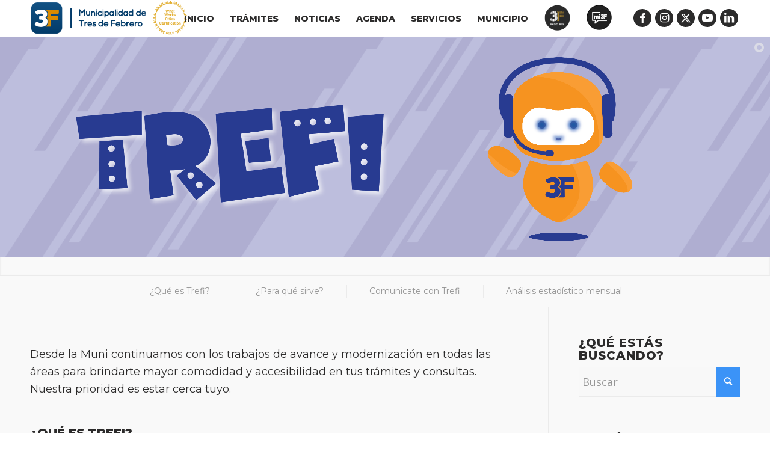

--- FILE ---
content_type: text/html; charset=UTF-8
request_url: https://www.tresdefebrero.gov.ar/trefi/
body_size: 20068
content:
<!DOCTYPE html>
<html lang="es" class="html_stretched responsive av-preloader-disabled  html_header_top html_logo_left html_main_nav_header html_menu_right html_custom html_header_sticky html_header_shrinking_disabled html_mobile_menu_phone html_header_searchicon_disabled html_content_align_center html_header_unstick_top_disabled html_header_stretch_disabled html_elegant-blog html_modern-blog html_av-submenu-hidden html_av-submenu-display-click html_av-overlay-side html_av-overlay-side-minimal html_av-submenu-noclone html_entry_id_73653 av-cookies-no-cookie-consent av-no-preview av-default-lightbox html_text_menu_active av-mobile-menu-switch-default">
<head>
<meta charset="UTF-8" />


<!-- mobile setting -->
<meta name="viewport" content="width=device-width, initial-scale=1">

<!-- Scripts/CSS and wp_head hook -->
<style>:root,::before,::after{--mec-heading-font-family: 'Montserrat';--mec-paragraph-font-family: 'Open Sans';--mec-color-skin: #3b93f7;--mec-color-skin-rgba-1: rgba(59,147,247,.25);--mec-color-skin-rgba-2: rgba(59,147,247,.5);--mec-color-skin-rgba-3: rgba(59,147,247,.75);--mec-color-skin-rgba-4: rgba(59,147,247,.11);--mec-container-normal-width: 1196px;--mec-container-large-width: 1690px;--mec-fes-main-color: #40d9f1;--mec-fes-main-color-rgba-1: rgba(64, 217, 241, 0.12);--mec-fes-main-color-rgba-2: rgba(64, 217, 241, 0.23);--mec-fes-main-color-rgba-3: rgba(64, 217, 241, 0.03);--mec-fes-main-color-rgba-4: rgba(64, 217, 241, 0.3);--mec-fes-main-color-rgba-5: rgb(64 217 241 / 7%);--mec-fes-main-color-rgba-6: rgba(64, 217, 241, 0.2);--mec-fluent-main-color: #ade7ff;--mec-fluent-main-color-rgba-1: rgba(173, 231, 255, 0.3);--mec-fluent-main-color-rgba-2: rgba(173, 231, 255, 0.8);--mec-fluent-main-color-rgba-3: rgba(173, 231, 255, 0.1);--mec-fluent-main-color-rgba-4: rgba(173, 231, 255, 0.2);--mec-fluent-main-color-rgba-5: rgba(173, 231, 255, 0.7);--mec-fluent-main-color-rgba-6: rgba(173, 231, 255, 0.7);--mec-fluent-bold-color: #00acf8;--mec-fluent-bg-hover-color: #ebf9ff;--mec-fluent-bg-color: #f5f7f8;--mec-fluent-second-bg-color: #d6eef9;}.mec-wrap, .mec-wrap div:not([class^="elementor-"]), .lity-container, .mec-wrap h1, .mec-wrap h2, .mec-wrap h3, .mec-wrap h4, .mec-wrap h5, .mec-wrap h6, .entry-content .mec-wrap h1, .entry-content .mec-wrap h2, .entry-content .mec-wrap h3, .entry-content .mec-wrap h4, .entry-content .mec-wrap h5, .entry-content .mec-wrap h6, .mec-wrap .mec-totalcal-box input[type="submit"], .mec-wrap .mec-totalcal-box .mec-totalcal-view span, .mec-agenda-event-title a, .lity-content .mec-events-meta-group-booking select, .lity-content .mec-book-ticket-variation h5, .lity-content .mec-events-meta-group-booking input[type="number"], .lity-content .mec-events-meta-group-booking input[type="text"], .lity-content .mec-events-meta-group-booking input[type="email"],.mec-organizer-item a, .mec-single-event .mec-events-meta-group-booking ul.mec-book-tickets-container li.mec-book-ticket-container label{ font-family: "Montserrat", -apple-system, BlinkMacSystemFont, "Segoe UI", Roboto, sans-serif;}.mec-event-content p, .mec-search-bar-result .mec-event-detail{ font-family: Roboto, sans-serif;} .mec-wrap .mec-totalcal-box input, .mec-wrap .mec-totalcal-box select, .mec-checkboxes-search .mec-searchbar-category-wrap, .mec-wrap .mec-totalcal-box .mec-totalcal-view span{ font-family: "Roboto", Helvetica, Arial, sans-serif; }.mec-event-grid-modern .event-grid-modern-head .mec-event-day, .mec-event-list-minimal .mec-time-details, .mec-event-list-minimal .mec-event-detail, .mec-event-list-modern .mec-event-detail, .mec-event-grid-minimal .mec-time-details, .mec-event-grid-minimal .mec-event-detail, .mec-event-grid-simple .mec-event-detail, .mec-event-cover-modern .mec-event-place, .mec-event-cover-clean .mec-event-place, .mec-calendar .mec-event-article .mec-localtime-details div, .mec-calendar .mec-event-article .mec-event-detail, .mec-calendar.mec-calendar-daily .mec-calendar-d-top h2, .mec-calendar.mec-calendar-daily .mec-calendar-d-top h3, .mec-toggle-item-col .mec-event-day, .mec-weather-summary-temp{ font-family: "Roboto", sans-serif; } .mec-fes-form, .mec-fes-list, .mec-fes-form input, .mec-event-date .mec-tooltip .box, .mec-event-status .mec-tooltip .box, .ui-datepicker.ui-widget, .mec-fes-form button[type="submit"].mec-fes-sub-button, .mec-wrap .mec-timeline-events-container p, .mec-wrap .mec-timeline-events-container h4, .mec-wrap .mec-timeline-events-container div, .mec-wrap .mec-timeline-events-container a, .mec-wrap .mec-timeline-events-container span{ font-family: -apple-system, BlinkMacSystemFont, "Segoe UI", Roboto, sans-serif !important; }</style><meta name='robots' content='index, follow, max-image-preview:large, max-snippet:-1, max-video-preview:-1' />

	<!-- This site is optimized with the Yoast SEO plugin v23.0 - https://yoast.com/wordpress/plugins/seo/ -->
	<title>Trefi - Municipalidad Tres de Febrero</title>
	<link rel="canonical" href="https://www.tresdefebrero.gov.ar/trefi/" />
	<meta property="og:locale" content="es_ES" />
	<meta property="og:type" content="article" />
	<meta property="og:title" content="Trefi - Municipalidad Tres de Febrero" />
	<meta property="og:url" content="https://www.tresdefebrero.gov.ar/trefi/" />
	<meta property="og:site_name" content="Municipalidad Tres de Febrero" />
	<meta property="article:publisher" content="https://www.facebook.com/MunicipalidadTresdeFebrero" />
	<meta property="article:modified_time" content="2025-01-20T15:21:02+00:00" />
	<meta property="og:image" content="https://www.tresdefebrero.gov.ar/wp-content/uploads/2025/01/WhatsApp-Image-2025-01-20-at-11.26.41-900x900.jpeg" />
	<meta name="twitter:card" content="summary_large_image" />
	<meta name="twitter:site" content="@municipalidad3f" />
	<meta name="twitter:label1" content="Tiempo de lectura" />
	<meta name="twitter:data1" content="3 minutos" />
	<script type="application/ld+json" class="yoast-schema-graph">{"@context":"https://schema.org","@graph":[{"@type":"WebPage","@id":"https://www.tresdefebrero.gov.ar/trefi/","url":"https://www.tresdefebrero.gov.ar/trefi/","name":"Trefi - Municipalidad Tres de Febrero","isPartOf":{"@id":"https://www.tresdefebrero.gov.ar/#website"},"primaryImageOfPage":{"@id":"https://www.tresdefebrero.gov.ar/trefi/#primaryimage"},"image":{"@id":"https://www.tresdefebrero.gov.ar/trefi/#primaryimage"},"thumbnailUrl":"https://www.tresdefebrero.gov.ar/wp-content/uploads/2025/01/WhatsApp-Image-2025-01-20-at-11.26.41-900x900.jpeg","datePublished":"2022-04-06T12:28:54+00:00","dateModified":"2025-01-20T15:21:02+00:00","breadcrumb":{"@id":"https://www.tresdefebrero.gov.ar/trefi/#breadcrumb"},"inLanguage":"es","potentialAction":[{"@type":"ReadAction","target":["https://www.tresdefebrero.gov.ar/trefi/"]}]},{"@type":"ImageObject","inLanguage":"es","@id":"https://www.tresdefebrero.gov.ar/trefi/#primaryimage","url":"https://www.tresdefebrero.gov.ar/wp-content/uploads/2025/01/WhatsApp-Image-2025-01-20-at-11.26.41.jpeg","contentUrl":"https://www.tresdefebrero.gov.ar/wp-content/uploads/2025/01/WhatsApp-Image-2025-01-20-at-11.26.41.jpeg","width":1600,"height":1600},{"@type":"BreadcrumbList","@id":"https://www.tresdefebrero.gov.ar/trefi/#breadcrumb","itemListElement":[{"@type":"ListItem","position":1,"name":"Portada","item":"https://www.tresdefebrero.gov.ar/municipalidad-de-tres-de-febrero/"},{"@type":"ListItem","position":2,"name":"Trefi"}]},{"@type":"WebSite","@id":"https://www.tresdefebrero.gov.ar/#website","url":"https://www.tresdefebrero.gov.ar/","name":"Municipalidad Tres de Febrero","description":"Sitio Oficial","publisher":{"@id":"https://www.tresdefebrero.gov.ar/#organization"},"potentialAction":[{"@type":"SearchAction","target":{"@type":"EntryPoint","urlTemplate":"https://www.tresdefebrero.gov.ar/?s={search_term_string}"},"query-input":"required name=search_term_string"}],"inLanguage":"es"},{"@type":"Organization","@id":"https://www.tresdefebrero.gov.ar/#organization","name":"Municipalidad Tres de Febrero","url":"https://www.tresdefebrero.gov.ar/","logo":{"@type":"ImageObject","inLanguage":"es","@id":"https://www.tresdefebrero.gov.ar/#/schema/logo/image/","url":"https://www-desa.tresdefebrero.gov.ar/wp-content/uploads/2020/03/logoposta.svg","contentUrl":"https://www-desa.tresdefebrero.gov.ar/wp-content/uploads/2020/03/logoposta.svg","width":156,"height":166,"caption":"Municipalidad Tres de Febrero"},"image":{"@id":"https://www.tresdefebrero.gov.ar/#/schema/logo/image/"},"sameAs":["https://www.facebook.com/MunicipalidadTresdeFebrero","https://x.com/municipalidad3f","https://www.linkedin.com/company/municipalidad3f/"]}]}</script>
	<!-- / Yoast SEO plugin. -->


<link rel='dns-prefetch' href='//www.googletagmanager.com' />
<link rel='dns-prefetch' href='//fonts.googleapis.com' />
<link rel="alternate" type="application/rss+xml" title="Municipalidad Tres de Febrero &raquo; Feed" href="https://www.tresdefebrero.gov.ar/feed/" />
<link rel="alternate" type="application/rss+xml" title="Municipalidad Tres de Febrero &raquo; Feed de los comentarios" href="https://www.tresdefebrero.gov.ar/comments/feed/" />

<!-- google webfont font replacement -->

			<script type='text/javascript'>

				(function() {

					/*	check if webfonts are disabled by user setting via cookie - or user must opt in.	*/
					var html = document.getElementsByTagName('html')[0];
					var cookie_check = html.className.indexOf('av-cookies-needs-opt-in') >= 0 || html.className.indexOf('av-cookies-can-opt-out') >= 0;
					var allow_continue = true;
					var silent_accept_cookie = html.className.indexOf('av-cookies-user-silent-accept') >= 0;

					if( cookie_check && ! silent_accept_cookie )
					{
						if( ! document.cookie.match(/aviaCookieConsent/) || html.className.indexOf('av-cookies-session-refused') >= 0 )
						{
							allow_continue = false;
						}
						else
						{
							if( ! document.cookie.match(/aviaPrivacyRefuseCookiesHideBar/) )
							{
								allow_continue = false;
							}
							else if( ! document.cookie.match(/aviaPrivacyEssentialCookiesEnabled/) )
							{
								allow_continue = false;
							}
							else if( document.cookie.match(/aviaPrivacyGoogleWebfontsDisabled/) )
							{
								allow_continue = false;
							}
						}
					}

					if( allow_continue )
					{
						var f = document.createElement('link');

						f.type 	= 'text/css';
						f.rel 	= 'stylesheet';
						f.href 	= 'https://fonts.googleapis.com/css?family=Montserrat&display=auto';
						f.id 	= 'avia-google-webfont';

						document.getElementsByTagName('head')[0].appendChild(f);
					}
				})();

			</script>
			<link rel='stylesheet' id='avia-grid-css' href='https://www.tresdefebrero.gov.ar/wp-content/themes/enfold/css/grid.css?ver=5.6.8' type='text/css' media='all' />
<link rel='stylesheet' id='avia-base-css' href='https://www.tresdefebrero.gov.ar/wp-content/themes/enfold/css/base.css?ver=5.6.8' type='text/css' media='all' />
<link rel='stylesheet' id='avia-layout-css' href='https://www.tresdefebrero.gov.ar/wp-content/themes/enfold/css/layout.css?ver=5.6.8' type='text/css' media='all' />
<link rel='stylesheet' id='avia-module-blog-css' href='https://www.tresdefebrero.gov.ar/wp-content/themes/enfold/config-templatebuilder/avia-shortcodes/blog/blog.css?ver=5.6.8' type='text/css' media='all' />
<link rel='stylesheet' id='avia-module-postslider-css' href='https://www.tresdefebrero.gov.ar/wp-content/themes/enfold/config-templatebuilder/avia-shortcodes/postslider/postslider.css?ver=5.6.8' type='text/css' media='all' />
<link rel='stylesheet' id='avia-module-button-css' href='https://www.tresdefebrero.gov.ar/wp-content/themes/enfold/config-templatebuilder/avia-shortcodes/buttons/buttons.css?ver=5.6.8' type='text/css' media='all' />
<link rel='stylesheet' id='avia-module-buttonrow-css' href='https://www.tresdefebrero.gov.ar/wp-content/themes/enfold/config-templatebuilder/avia-shortcodes/buttonrow/buttonrow.css?ver=5.6.8' type='text/css' media='all' />
<link rel='stylesheet' id='avia-module-comments-css' href='https://www.tresdefebrero.gov.ar/wp-content/themes/enfold/config-templatebuilder/avia-shortcodes/comments/comments.css?ver=5.6.8' type='text/css' media='all' />
<link rel='stylesheet' id='avia-module-slideshow-css' href='https://www.tresdefebrero.gov.ar/wp-content/themes/enfold/config-templatebuilder/avia-shortcodes/slideshow/slideshow.css?ver=5.6.8' type='text/css' media='all' />
<link rel='stylesheet' id='avia-module-gallery-css' href='https://www.tresdefebrero.gov.ar/wp-content/themes/enfold/config-templatebuilder/avia-shortcodes/gallery/gallery.css?ver=5.6.8' type='text/css' media='all' />
<link rel='stylesheet' id='avia-module-gallery-hor-css' href='https://www.tresdefebrero.gov.ar/wp-content/themes/enfold/config-templatebuilder/avia-shortcodes/gallery_horizontal/gallery_horizontal.css?ver=5.6.8' type='text/css' media='all' />
<link rel='stylesheet' id='avia-module-gridrow-css' href='https://www.tresdefebrero.gov.ar/wp-content/themes/enfold/config-templatebuilder/avia-shortcodes/grid_row/grid_row.css?ver=5.6.8' type='text/css' media='all' />
<link rel='stylesheet' id='avia-module-heading-css' href='https://www.tresdefebrero.gov.ar/wp-content/themes/enfold/config-templatebuilder/avia-shortcodes/heading/heading.css?ver=5.6.8' type='text/css' media='all' />
<link rel='stylesheet' id='avia-module-hr-css' href='https://www.tresdefebrero.gov.ar/wp-content/themes/enfold/config-templatebuilder/avia-shortcodes/hr/hr.css?ver=5.6.8' type='text/css' media='all' />
<link rel='stylesheet' id='avia-module-icon-css' href='https://www.tresdefebrero.gov.ar/wp-content/themes/enfold/config-templatebuilder/avia-shortcodes/icon/icon.css?ver=5.6.8' type='text/css' media='all' />
<link rel='stylesheet' id='avia-module-image-css' href='https://www.tresdefebrero.gov.ar/wp-content/themes/enfold/config-templatebuilder/avia-shortcodes/image/image.css?ver=5.6.8' type='text/css' media='all' />
<link rel='stylesheet' id='avia-module-magazine-css' href='https://www.tresdefebrero.gov.ar/wp-content/themes/enfold/config-templatebuilder/avia-shortcodes/magazine/magazine.css?ver=5.6.8' type='text/css' media='all' />
<link rel='stylesheet' id='avia-module-masonry-css' href='https://www.tresdefebrero.gov.ar/wp-content/themes/enfold/config-templatebuilder/avia-shortcodes/masonry_entries/masonry_entries.css?ver=5.6.8' type='text/css' media='all' />
<link rel='stylesheet' id='avia-siteloader-css' href='https://www.tresdefebrero.gov.ar/wp-content/themes/enfold/css/avia-snippet-site-preloader.css?ver=5.6.8' type='text/css' media='all' />
<link rel='stylesheet' id='avia-module-menu-css' href='https://www.tresdefebrero.gov.ar/wp-content/themes/enfold/config-templatebuilder/avia-shortcodes/menu/menu.css?ver=5.6.8' type='text/css' media='all' />
<link rel='stylesheet' id='avia-module-notification-css' href='https://www.tresdefebrero.gov.ar/wp-content/themes/enfold/config-templatebuilder/avia-shortcodes/notification/notification.css?ver=5.6.8' type='text/css' media='all' />
<link rel='stylesheet' id='avia-module-portfolio-css' href='https://www.tresdefebrero.gov.ar/wp-content/themes/enfold/config-templatebuilder/avia-shortcodes/portfolio/portfolio.css?ver=5.6.8' type='text/css' media='all' />
<link rel='stylesheet' id='avia-module-promobox-css' href='https://www.tresdefebrero.gov.ar/wp-content/themes/enfold/config-templatebuilder/avia-shortcodes/promobox/promobox.css?ver=5.6.8' type='text/css' media='all' />
<link rel='stylesheet' id='avia-sc-search-css' href='https://www.tresdefebrero.gov.ar/wp-content/themes/enfold/config-templatebuilder/avia-shortcodes/search/search.css?ver=5.6.8' type='text/css' media='all' />
<link rel='stylesheet' id='avia-module-slideshow-feature-image-css' href='https://www.tresdefebrero.gov.ar/wp-content/themes/enfold/config-templatebuilder/avia-shortcodes/slideshow_feature_image/slideshow_feature_image.css?ver=5.6.8' type='text/css' media='all' />
<link rel='stylesheet' id='avia-module-slideshow-ls-css' href='https://www.tresdefebrero.gov.ar/wp-content/themes/enfold/config-templatebuilder/avia-shortcodes/slideshow_layerslider/slideshow_layerslider.css?ver=5.6.8' type='text/css' media='all' />
<link rel='stylesheet' id='avia-module-social-css' href='https://www.tresdefebrero.gov.ar/wp-content/themes/enfold/config-templatebuilder/avia-shortcodes/social_share/social_share.css?ver=5.6.8' type='text/css' media='all' />
<link rel='stylesheet' id='avia-module-tabs-css' href='https://www.tresdefebrero.gov.ar/wp-content/themes/enfold/config-templatebuilder/avia-shortcodes/tabs/tabs.css?ver=5.6.8' type='text/css' media='all' />
<link rel='stylesheet' id='avia-module-toggles-css' href='https://www.tresdefebrero.gov.ar/wp-content/themes/enfold/config-templatebuilder/avia-shortcodes/toggles/toggles.css?ver=5.6.8' type='text/css' media='all' />
<link rel='stylesheet' id='avia-module-video-css' href='https://www.tresdefebrero.gov.ar/wp-content/themes/enfold/config-templatebuilder/avia-shortcodes/video/video.css?ver=5.6.8' type='text/css' media='all' />
<link rel='stylesheet' id='mec-select2-style-css' href='https://www.tresdefebrero.gov.ar/wp-content/plugins/modern-events-calendar-lite/assets/packages/select2/select2.min.css?ver=7.10.0.1768595829' type='text/css' media='all' />
<link rel='stylesheet' id='mec-font-icons-css' href='https://www.tresdefebrero.gov.ar/wp-content/plugins/modern-events-calendar-lite/assets/css/iconfonts.css?ver=006766a857e2d3df3f5ed35c89192387' type='text/css' media='all' />
<link rel='stylesheet' id='mec-frontend-style-css' href='https://www.tresdefebrero.gov.ar/wp-content/plugins/modern-events-calendar-lite/assets/css/frontend.min.css?ver=7.10.0.1768595829' type='text/css' media='all' />
<link rel='stylesheet' id='mec-tooltip-style-css' href='https://www.tresdefebrero.gov.ar/wp-content/plugins/modern-events-calendar-lite/assets/packages/tooltip/tooltip.css?ver=006766a857e2d3df3f5ed35c89192387' type='text/css' media='all' />
<link rel='stylesheet' id='mec-tooltip-shadow-style-css' href='https://www.tresdefebrero.gov.ar/wp-content/plugins/modern-events-calendar-lite/assets/packages/tooltip/tooltipster-sideTip-shadow.min.css?ver=006766a857e2d3df3f5ed35c89192387' type='text/css' media='all' />
<link rel='stylesheet' id='featherlight-css' href='https://www.tresdefebrero.gov.ar/wp-content/plugins/modern-events-calendar-lite/assets/packages/featherlight/featherlight.css?ver=006766a857e2d3df3f5ed35c89192387' type='text/css' media='all' />
<link rel='stylesheet' id='mec-custom-google-font-css' href='https://fonts.googleapis.com/css?family=Montserrat%3Aregular%2C+700%2C+%7COpen+Sans%3A700%2C+700%2C+700%2C+700%2C+700%2C+700%2C+700%2C+700%2C+700%2C+700%2C+&#038;subset=latin%2Clatin-ext' type='text/css' media='all' />
<link rel='stylesheet' id='mec-lity-style-css' href='https://www.tresdefebrero.gov.ar/wp-content/plugins/modern-events-calendar-lite/assets/packages/lity/lity.min.css?ver=006766a857e2d3df3f5ed35c89192387' type='text/css' media='all' />
<link rel='stylesheet' id='mec-general-calendar-style-css' href='https://www.tresdefebrero.gov.ar/wp-content/plugins/modern-events-calendar-lite/assets/css/mec-general-calendar.css?ver=006766a857e2d3df3f5ed35c89192387' type='text/css' media='all' />
<link rel='stylesheet' id='layerslider-css' href='https://www.tresdefebrero.gov.ar/wp-content/themes/enfold/config-layerslider/LayerSlider/assets/static/layerslider/css/layerslider.css?ver=7.9.1' type='text/css' media='all' />
<link rel='stylesheet' id='dashicons-css' href='https://www.tresdefebrero.gov.ar/wp-includes/css/dashicons.min.css?ver=006766a857e2d3df3f5ed35c89192387' type='text/css' media='all' />
<link rel='stylesheet' id='menu-icons-extra-css' href='https://www.tresdefebrero.gov.ar/wp-content/plugins/menu-icons/css/extra.min.css?ver=0.13.20' type='text/css' media='all' />
<link rel='stylesheet' id='wp-block-library-css' href='https://www.tresdefebrero.gov.ar/wp-includes/css/dist/block-library/style.min.css?ver=006766a857e2d3df3f5ed35c89192387' type='text/css' media='all' />
<style id='safe-svg-svg-icon-style-inline-css' type='text/css'>
.safe-svg-cover{text-align:center}.safe-svg-cover .safe-svg-inside{display:inline-block;max-width:100%}.safe-svg-cover svg{height:100%;max-height:100%;max-width:100%;width:100%}

</style>
<style id='global-styles-inline-css' type='text/css'>
body{--wp--preset--color--black: #000000;--wp--preset--color--cyan-bluish-gray: #abb8c3;--wp--preset--color--white: #ffffff;--wp--preset--color--pale-pink: #f78da7;--wp--preset--color--vivid-red: #cf2e2e;--wp--preset--color--luminous-vivid-orange: #ff6900;--wp--preset--color--luminous-vivid-amber: #fcb900;--wp--preset--color--light-green-cyan: #7bdcb5;--wp--preset--color--vivid-green-cyan: #00d084;--wp--preset--color--pale-cyan-blue: #8ed1fc;--wp--preset--color--vivid-cyan-blue: #0693e3;--wp--preset--color--vivid-purple: #9b51e0;--wp--preset--color--metallic-red: #b02b2c;--wp--preset--color--maximum-yellow-red: #edae44;--wp--preset--color--yellow-sun: #eeee22;--wp--preset--color--palm-leaf: #83a846;--wp--preset--color--aero: #7bb0e7;--wp--preset--color--old-lavender: #745f7e;--wp--preset--color--steel-teal: #5f8789;--wp--preset--color--raspberry-pink: #d65799;--wp--preset--color--medium-turquoise: #4ecac2;--wp--preset--gradient--vivid-cyan-blue-to-vivid-purple: linear-gradient(135deg,rgba(6,147,227,1) 0%,rgb(155,81,224) 100%);--wp--preset--gradient--light-green-cyan-to-vivid-green-cyan: linear-gradient(135deg,rgb(122,220,180) 0%,rgb(0,208,130) 100%);--wp--preset--gradient--luminous-vivid-amber-to-luminous-vivid-orange: linear-gradient(135deg,rgba(252,185,0,1) 0%,rgba(255,105,0,1) 100%);--wp--preset--gradient--luminous-vivid-orange-to-vivid-red: linear-gradient(135deg,rgba(255,105,0,1) 0%,rgb(207,46,46) 100%);--wp--preset--gradient--very-light-gray-to-cyan-bluish-gray: linear-gradient(135deg,rgb(238,238,238) 0%,rgb(169,184,195) 100%);--wp--preset--gradient--cool-to-warm-spectrum: linear-gradient(135deg,rgb(74,234,220) 0%,rgb(151,120,209) 20%,rgb(207,42,186) 40%,rgb(238,44,130) 60%,rgb(251,105,98) 80%,rgb(254,248,76) 100%);--wp--preset--gradient--blush-light-purple: linear-gradient(135deg,rgb(255,206,236) 0%,rgb(152,150,240) 100%);--wp--preset--gradient--blush-bordeaux: linear-gradient(135deg,rgb(254,205,165) 0%,rgb(254,45,45) 50%,rgb(107,0,62) 100%);--wp--preset--gradient--luminous-dusk: linear-gradient(135deg,rgb(255,203,112) 0%,rgb(199,81,192) 50%,rgb(65,88,208) 100%);--wp--preset--gradient--pale-ocean: linear-gradient(135deg,rgb(255,245,203) 0%,rgb(182,227,212) 50%,rgb(51,167,181) 100%);--wp--preset--gradient--electric-grass: linear-gradient(135deg,rgb(202,248,128) 0%,rgb(113,206,126) 100%);--wp--preset--gradient--midnight: linear-gradient(135deg,rgb(2,3,129) 0%,rgb(40,116,252) 100%);--wp--preset--font-size--small: 1rem;--wp--preset--font-size--medium: 1.125rem;--wp--preset--font-size--large: 1.75rem;--wp--preset--font-size--x-large: clamp(1.75rem, 3vw, 2.25rem);--wp--preset--spacing--20: 0.44rem;--wp--preset--spacing--30: 0.67rem;--wp--preset--spacing--40: 1rem;--wp--preset--spacing--50: 1.5rem;--wp--preset--spacing--60: 2.25rem;--wp--preset--spacing--70: 3.38rem;--wp--preset--spacing--80: 5.06rem;--wp--preset--shadow--natural: 6px 6px 9px rgba(0, 0, 0, 0.2);--wp--preset--shadow--deep: 12px 12px 50px rgba(0, 0, 0, 0.4);--wp--preset--shadow--sharp: 6px 6px 0px rgba(0, 0, 0, 0.2);--wp--preset--shadow--outlined: 6px 6px 0px -3px rgba(255, 255, 255, 1), 6px 6px rgba(0, 0, 0, 1);--wp--preset--shadow--crisp: 6px 6px 0px rgba(0, 0, 0, 1);}body { margin: 0;--wp--style--global--content-size: 800px;--wp--style--global--wide-size: 1130px; }.wp-site-blocks > .alignleft { float: left; margin-right: 2em; }.wp-site-blocks > .alignright { float: right; margin-left: 2em; }.wp-site-blocks > .aligncenter { justify-content: center; margin-left: auto; margin-right: auto; }:where(.is-layout-flex){gap: 0.5em;}:where(.is-layout-grid){gap: 0.5em;}body .is-layout-flow > .alignleft{float: left;margin-inline-start: 0;margin-inline-end: 2em;}body .is-layout-flow > .alignright{float: right;margin-inline-start: 2em;margin-inline-end: 0;}body .is-layout-flow > .aligncenter{margin-left: auto !important;margin-right: auto !important;}body .is-layout-constrained > .alignleft{float: left;margin-inline-start: 0;margin-inline-end: 2em;}body .is-layout-constrained > .alignright{float: right;margin-inline-start: 2em;margin-inline-end: 0;}body .is-layout-constrained > .aligncenter{margin-left: auto !important;margin-right: auto !important;}body .is-layout-constrained > :where(:not(.alignleft):not(.alignright):not(.alignfull)){max-width: var(--wp--style--global--content-size);margin-left: auto !important;margin-right: auto !important;}body .is-layout-constrained > .alignwide{max-width: var(--wp--style--global--wide-size);}body .is-layout-flex{display: flex;}body .is-layout-flex{flex-wrap: wrap;align-items: center;}body .is-layout-flex > *{margin: 0;}body .is-layout-grid{display: grid;}body .is-layout-grid > *{margin: 0;}body{padding-top: 0px;padding-right: 0px;padding-bottom: 0px;padding-left: 0px;}a:where(:not(.wp-element-button)){text-decoration: underline;}.wp-element-button, .wp-block-button__link{background-color: #32373c;border-width: 0;color: #fff;font-family: inherit;font-size: inherit;line-height: inherit;padding: calc(0.667em + 2px) calc(1.333em + 2px);text-decoration: none;}.has-black-color{color: var(--wp--preset--color--black) !important;}.has-cyan-bluish-gray-color{color: var(--wp--preset--color--cyan-bluish-gray) !important;}.has-white-color{color: var(--wp--preset--color--white) !important;}.has-pale-pink-color{color: var(--wp--preset--color--pale-pink) !important;}.has-vivid-red-color{color: var(--wp--preset--color--vivid-red) !important;}.has-luminous-vivid-orange-color{color: var(--wp--preset--color--luminous-vivid-orange) !important;}.has-luminous-vivid-amber-color{color: var(--wp--preset--color--luminous-vivid-amber) !important;}.has-light-green-cyan-color{color: var(--wp--preset--color--light-green-cyan) !important;}.has-vivid-green-cyan-color{color: var(--wp--preset--color--vivid-green-cyan) !important;}.has-pale-cyan-blue-color{color: var(--wp--preset--color--pale-cyan-blue) !important;}.has-vivid-cyan-blue-color{color: var(--wp--preset--color--vivid-cyan-blue) !important;}.has-vivid-purple-color{color: var(--wp--preset--color--vivid-purple) !important;}.has-metallic-red-color{color: var(--wp--preset--color--metallic-red) !important;}.has-maximum-yellow-red-color{color: var(--wp--preset--color--maximum-yellow-red) !important;}.has-yellow-sun-color{color: var(--wp--preset--color--yellow-sun) !important;}.has-palm-leaf-color{color: var(--wp--preset--color--palm-leaf) !important;}.has-aero-color{color: var(--wp--preset--color--aero) !important;}.has-old-lavender-color{color: var(--wp--preset--color--old-lavender) !important;}.has-steel-teal-color{color: var(--wp--preset--color--steel-teal) !important;}.has-raspberry-pink-color{color: var(--wp--preset--color--raspberry-pink) !important;}.has-medium-turquoise-color{color: var(--wp--preset--color--medium-turquoise) !important;}.has-black-background-color{background-color: var(--wp--preset--color--black) !important;}.has-cyan-bluish-gray-background-color{background-color: var(--wp--preset--color--cyan-bluish-gray) !important;}.has-white-background-color{background-color: var(--wp--preset--color--white) !important;}.has-pale-pink-background-color{background-color: var(--wp--preset--color--pale-pink) !important;}.has-vivid-red-background-color{background-color: var(--wp--preset--color--vivid-red) !important;}.has-luminous-vivid-orange-background-color{background-color: var(--wp--preset--color--luminous-vivid-orange) !important;}.has-luminous-vivid-amber-background-color{background-color: var(--wp--preset--color--luminous-vivid-amber) !important;}.has-light-green-cyan-background-color{background-color: var(--wp--preset--color--light-green-cyan) !important;}.has-vivid-green-cyan-background-color{background-color: var(--wp--preset--color--vivid-green-cyan) !important;}.has-pale-cyan-blue-background-color{background-color: var(--wp--preset--color--pale-cyan-blue) !important;}.has-vivid-cyan-blue-background-color{background-color: var(--wp--preset--color--vivid-cyan-blue) !important;}.has-vivid-purple-background-color{background-color: var(--wp--preset--color--vivid-purple) !important;}.has-metallic-red-background-color{background-color: var(--wp--preset--color--metallic-red) !important;}.has-maximum-yellow-red-background-color{background-color: var(--wp--preset--color--maximum-yellow-red) !important;}.has-yellow-sun-background-color{background-color: var(--wp--preset--color--yellow-sun) !important;}.has-palm-leaf-background-color{background-color: var(--wp--preset--color--palm-leaf) !important;}.has-aero-background-color{background-color: var(--wp--preset--color--aero) !important;}.has-old-lavender-background-color{background-color: var(--wp--preset--color--old-lavender) !important;}.has-steel-teal-background-color{background-color: var(--wp--preset--color--steel-teal) !important;}.has-raspberry-pink-background-color{background-color: var(--wp--preset--color--raspberry-pink) !important;}.has-medium-turquoise-background-color{background-color: var(--wp--preset--color--medium-turquoise) !important;}.has-black-border-color{border-color: var(--wp--preset--color--black) !important;}.has-cyan-bluish-gray-border-color{border-color: var(--wp--preset--color--cyan-bluish-gray) !important;}.has-white-border-color{border-color: var(--wp--preset--color--white) !important;}.has-pale-pink-border-color{border-color: var(--wp--preset--color--pale-pink) !important;}.has-vivid-red-border-color{border-color: var(--wp--preset--color--vivid-red) !important;}.has-luminous-vivid-orange-border-color{border-color: var(--wp--preset--color--luminous-vivid-orange) !important;}.has-luminous-vivid-amber-border-color{border-color: var(--wp--preset--color--luminous-vivid-amber) !important;}.has-light-green-cyan-border-color{border-color: var(--wp--preset--color--light-green-cyan) !important;}.has-vivid-green-cyan-border-color{border-color: var(--wp--preset--color--vivid-green-cyan) !important;}.has-pale-cyan-blue-border-color{border-color: var(--wp--preset--color--pale-cyan-blue) !important;}.has-vivid-cyan-blue-border-color{border-color: var(--wp--preset--color--vivid-cyan-blue) !important;}.has-vivid-purple-border-color{border-color: var(--wp--preset--color--vivid-purple) !important;}.has-metallic-red-border-color{border-color: var(--wp--preset--color--metallic-red) !important;}.has-maximum-yellow-red-border-color{border-color: var(--wp--preset--color--maximum-yellow-red) !important;}.has-yellow-sun-border-color{border-color: var(--wp--preset--color--yellow-sun) !important;}.has-palm-leaf-border-color{border-color: var(--wp--preset--color--palm-leaf) !important;}.has-aero-border-color{border-color: var(--wp--preset--color--aero) !important;}.has-old-lavender-border-color{border-color: var(--wp--preset--color--old-lavender) !important;}.has-steel-teal-border-color{border-color: var(--wp--preset--color--steel-teal) !important;}.has-raspberry-pink-border-color{border-color: var(--wp--preset--color--raspberry-pink) !important;}.has-medium-turquoise-border-color{border-color: var(--wp--preset--color--medium-turquoise) !important;}.has-vivid-cyan-blue-to-vivid-purple-gradient-background{background: var(--wp--preset--gradient--vivid-cyan-blue-to-vivid-purple) !important;}.has-light-green-cyan-to-vivid-green-cyan-gradient-background{background: var(--wp--preset--gradient--light-green-cyan-to-vivid-green-cyan) !important;}.has-luminous-vivid-amber-to-luminous-vivid-orange-gradient-background{background: var(--wp--preset--gradient--luminous-vivid-amber-to-luminous-vivid-orange) !important;}.has-luminous-vivid-orange-to-vivid-red-gradient-background{background: var(--wp--preset--gradient--luminous-vivid-orange-to-vivid-red) !important;}.has-very-light-gray-to-cyan-bluish-gray-gradient-background{background: var(--wp--preset--gradient--very-light-gray-to-cyan-bluish-gray) !important;}.has-cool-to-warm-spectrum-gradient-background{background: var(--wp--preset--gradient--cool-to-warm-spectrum) !important;}.has-blush-light-purple-gradient-background{background: var(--wp--preset--gradient--blush-light-purple) !important;}.has-blush-bordeaux-gradient-background{background: var(--wp--preset--gradient--blush-bordeaux) !important;}.has-luminous-dusk-gradient-background{background: var(--wp--preset--gradient--luminous-dusk) !important;}.has-pale-ocean-gradient-background{background: var(--wp--preset--gradient--pale-ocean) !important;}.has-electric-grass-gradient-background{background: var(--wp--preset--gradient--electric-grass) !important;}.has-midnight-gradient-background{background: var(--wp--preset--gradient--midnight) !important;}.has-small-font-size{font-size: var(--wp--preset--font-size--small) !important;}.has-medium-font-size{font-size: var(--wp--preset--font-size--medium) !important;}.has-large-font-size{font-size: var(--wp--preset--font-size--large) !important;}.has-x-large-font-size{font-size: var(--wp--preset--font-size--x-large) !important;}
.wp-block-navigation a:where(:not(.wp-element-button)){color: inherit;}
:where(.wp-block-post-template.is-layout-flex){gap: 1.25em;}:where(.wp-block-post-template.is-layout-grid){gap: 1.25em;}
:where(.wp-block-columns.is-layout-flex){gap: 2em;}:where(.wp-block-columns.is-layout-grid){gap: 2em;}
.wp-block-pullquote{font-size: 1.5em;line-height: 1.6;}
</style>
<link rel='stylesheet' id='avia-scs-css' href='https://www.tresdefebrero.gov.ar/wp-content/themes/enfold/css/shortcodes.css?ver=5.6.8' type='text/css' media='all' />
<link rel='stylesheet' id='avia-fold-unfold-css' href='https://www.tresdefebrero.gov.ar/wp-content/themes/enfold/css/avia-snippet-fold-unfold.css?ver=5.6.8' type='text/css' media='all' />
<link rel='stylesheet' id='avia-popup-css-css' href='https://www.tresdefebrero.gov.ar/wp-content/themes/enfold/js/aviapopup/magnific-popup.css?ver=5.6.8' type='text/css' media='screen' />
<link rel='stylesheet' id='avia-lightbox-css' href='https://www.tresdefebrero.gov.ar/wp-content/themes/enfold/css/avia-snippet-lightbox.css?ver=5.6.8' type='text/css' media='screen' />
<link rel='stylesheet' id='avia-widget-css-css' href='https://www.tresdefebrero.gov.ar/wp-content/themes/enfold/css/avia-snippet-widget.css?ver=5.6.8' type='text/css' media='screen' />
<link rel='stylesheet' id='avia-dynamic-css' href='https://www.tresdefebrero.gov.ar/wp-content/uploads/dynamic_avia/tres_de_febrero_by_kanoi.css?ver=69676be1079b3' type='text/css' media='all' />
<link rel='stylesheet' id='avia-custom-css' href='https://www.tresdefebrero.gov.ar/wp-content/themes/enfold/css/custom.css?ver=5.6.8' type='text/css' media='all' />
<link rel='stylesheet' id='avia-style-css' href='https://www.tresdefebrero.gov.ar/wp-content/themes/tresdefebrero/style.css?ver=5.6.8' type='text/css' media='all' />
<link rel='stylesheet' id='ecs-styles-css' href='https://www.tresdefebrero.gov.ar/wp-content/plugins/ele-custom-skin/assets/css/ecs-style.css?ver=3.1.9' type='text/css' media='all' />
<link rel='stylesheet' id='avia-single-post-73653-css' href='https://www.tresdefebrero.gov.ar/wp-content/uploads/dynamic_avia/avia_posts_css/post-73653.css?ver=ver-1768392706' type='text/css' media='all' />
<script type="text/javascript" src="https://www.tresdefebrero.gov.ar/wp-includes/js/jquery/jquery.min.js?ver=3.7.1" id="jquery-core-js"></script>
<script type="text/javascript" src="https://www.tresdefebrero.gov.ar/wp-includes/js/jquery/jquery-migrate.min.js?ver=3.4.1" id="jquery-migrate-js"></script>
<script type="text/javascript" src="https://www.tresdefebrero.gov.ar/wp-content/plugins/modern-events-calendar-lite/assets/js/mec-general-calendar.js?ver=7.10.0.1768595829" id="mec-general-calendar-script-js"></script>
<script type="text/javascript" src="https://www.tresdefebrero.gov.ar/wp-content/plugins/modern-events-calendar-lite/assets/packages/tooltip/tooltip.js?ver=7.10.0.1768595829" id="mec-tooltip-script-js"></script>
<script type="text/javascript" id="mec-frontend-script-js-extra">
/* <![CDATA[ */
var mecdata = {"day":"d\u00eda","days":"d\u00edas","hour":"hora","hours":"horas","minute":"minuto","minutes":"minutos","second":"segundo","seconds":"segundos","next":"Siguiente","prev":"Anterior","elementor_edit_mode":"no","recapcha_key":"","ajax_url":"https:\/\/www.tresdefebrero.gov.ar\/wp-admin\/admin-ajax.php","fes_nonce":"59b9c9eafe","fes_thankyou_page_time":"2000","fes_upload_nonce":"f36a250103","current_year":"2026","current_month":"01","datepicker_format":"yy-mm-dd&Y-m-d"};
/* ]]> */
</script>
<script type="text/javascript" src="https://www.tresdefebrero.gov.ar/wp-content/plugins/modern-events-calendar-lite/assets/js/frontend.js?ver=7.10.0.1768595829" id="mec-frontend-script-js"></script>
<script type="text/javascript" src="https://www.tresdefebrero.gov.ar/wp-content/plugins/modern-events-calendar-lite/assets/js/events.js?ver=7.10.0.1768595829" id="mec-events-script-js"></script>
<script type="text/javascript" src="https://www.tresdefebrero.gov.ar/wp-content/themes/enfold/js/avia-js.js?ver=5.6.8" id="avia-js-js"></script>
<script type="text/javascript" src="https://www.tresdefebrero.gov.ar/wp-content/themes/enfold/js/avia-compat.js?ver=5.6.8" id="avia-compat-js"></script>

<!-- Fragmento de código de la etiqueta de Google (gtag.js) añadida por Site Kit -->
<!-- Fragmento de código de Google Analytics añadido por Site Kit -->
<script type="text/javascript" src="https://www.googletagmanager.com/gtag/js?id=GT-P8RC6MB" id="google_gtagjs-js" async></script>
<script type="text/javascript" id="google_gtagjs-js-after">
/* <![CDATA[ */
window.dataLayer = window.dataLayer || [];function gtag(){dataLayer.push(arguments);}
gtag("set","linker",{"domains":["www.tresdefebrero.gov.ar"]});
gtag("js", new Date());
gtag("set", "developer_id.dZTNiMT", true);
gtag("config", "GT-P8RC6MB");
 window._googlesitekit = window._googlesitekit || {}; window._googlesitekit.throttledEvents = []; window._googlesitekit.gtagEvent = (name, data) => { var key = JSON.stringify( { name, data } ); if ( !! window._googlesitekit.throttledEvents[ key ] ) { return; } window._googlesitekit.throttledEvents[ key ] = true; setTimeout( () => { delete window._googlesitekit.throttledEvents[ key ]; }, 5 ); gtag( "event", name, { ...data, event_source: "site-kit" } ); }; 
/* ]]> */
</script>
<script type="text/javascript" id="ecs_ajax_load-js-extra">
/* <![CDATA[ */
var ecs_ajax_params = {"ajaxurl":"https:\/\/www.tresdefebrero.gov.ar\/wp-admin\/admin-ajax.php","posts":"{\"page\":0,\"pagename\":\"trefi\",\"error\":\"\",\"m\":\"\",\"p\":0,\"post_parent\":\"\",\"subpost\":\"\",\"subpost_id\":\"\",\"attachment\":\"\",\"attachment_id\":0,\"name\":\"trefi\",\"page_id\":0,\"second\":\"\",\"minute\":\"\",\"hour\":\"\",\"day\":0,\"monthnum\":0,\"year\":0,\"w\":0,\"category_name\":\"\",\"tag\":\"\",\"cat\":\"\",\"tag_id\":\"\",\"author\":\"\",\"author_name\":\"\",\"feed\":\"\",\"tb\":\"\",\"paged\":0,\"meta_key\":\"\",\"meta_value\":\"\",\"preview\":\"\",\"s\":\"\",\"sentence\":\"\",\"title\":\"\",\"fields\":\"\",\"menu_order\":\"\",\"embed\":\"\",\"category__in\":[],\"category__not_in\":[],\"category__and\":[],\"post__in\":[],\"post__not_in\":[],\"post_name__in\":[],\"tag__in\":[],\"tag__not_in\":[],\"tag__and\":[],\"tag_slug__in\":[],\"tag_slug__and\":[],\"post_parent__in\":[],\"post_parent__not_in\":[],\"author__in\":[],\"author__not_in\":[],\"search_columns\":[],\"post_type\":[\"post\",\"page\",\"e-landing-page\"],\"ignore_sticky_posts\":false,\"suppress_filters\":false,\"cache_results\":true,\"update_post_term_cache\":true,\"update_menu_item_cache\":false,\"lazy_load_term_meta\":true,\"update_post_meta_cache\":true,\"posts_per_page\":10,\"nopaging\":false,\"comments_per_page\":\"50\",\"no_found_rows\":false,\"order\":\"DESC\"}"};
/* ]]> */
</script>
<script type="text/javascript" src="https://www.tresdefebrero.gov.ar/wp-content/plugins/ele-custom-skin/assets/js/ecs_ajax_pagination.js?ver=3.1.9" id="ecs_ajax_load-js"></script>
<script type="text/javascript" src="https://www.tresdefebrero.gov.ar/wp-content/plugins/ele-custom-skin/assets/js/ecs.js?ver=3.1.9" id="ecs-script-js"></script>
<link rel="https://api.w.org/" href="https://www.tresdefebrero.gov.ar/wp-json/" /><link rel="alternate" type="application/json" href="https://www.tresdefebrero.gov.ar/wp-json/wp/v2/pages/73653" /><link rel="EditURI" type="application/rsd+xml" title="RSD" href="https://www.tresdefebrero.gov.ar/xmlrpc.php?rsd" />

<link rel='shortlink' href='https://www.tresdefebrero.gov.ar/?p=73653' />
<link rel="alternate" type="application/json+oembed" href="https://www.tresdefebrero.gov.ar/wp-json/oembed/1.0/embed?url=https%3A%2F%2Fwww.tresdefebrero.gov.ar%2Ftrefi%2F" />
<link rel="alternate" type="text/xml+oembed" href="https://www.tresdefebrero.gov.ar/wp-json/oembed/1.0/embed?url=https%3A%2F%2Fwww.tresdefebrero.gov.ar%2Ftrefi%2F&#038;format=xml" />
<meta name="generator" content="Site Kit by Google 1.170.0" /><!-- Google Tag Manager -->
<script>(function(w,d,s,l,i){w[l]=w[l]||[];w[l].push({'gtm.start':
new Date().getTime(),event:'gtm.js'});var f=d.getElementsByTagName(s)[0],
j=d.createElement(s),dl=l!='dataLayer'?'&l='+l:'';j.async=true;j.src=
'https://www.googletagmanager.com/gtm.js?id='+i+dl;f.parentNode.insertBefore(j,f);
})(window,document,'script','dataLayer','GTM-NJ5FBZB8');</script>
<!-- End Google Tag Manager --><style>.post-thumbnail img[src$='.svg'] { width: 100%; height: auto; }</style><link rel="profile" href="http://gmpg.org/xfn/11" />
<link rel="alternate" type="application/rss+xml" title="Municipalidad Tres de Febrero RSS2 Feed" href="https://www.tresdefebrero.gov.ar/feed/" />
<link rel="pingback" href="https://www.tresdefebrero.gov.ar/xmlrpc.php" />

<style type='text/css' media='screen'>
 #top #header_main > .container, #top #header_main > .container .main_menu  .av-main-nav > li > a, #top #header_main #menu-item-shop .cart_dropdown_link{ height:60px; line-height: 60px; }
 .html_top_nav_header .av-logo-container{ height:60px;  }
 .html_header_top.html_header_sticky #top #wrap_all #main{ padding-top:60px; } 
</style>
<!--[if lt IE 9]><script src="https://www.tresdefebrero.gov.ar/wp-content/themes/enfold/js/html5shiv.js"></script><![endif]-->
<link rel="icon" href="https://www.tresdefebrero.gov.ar/wp-content/uploads/2020/01/logo-80x80.png" type="image/png">
<meta name="generator" content="Elementor 3.27.6; features: additional_custom_breakpoints; settings: css_print_method-external, google_font-enabled, font_display-swap">
			<style>
				.e-con.e-parent:nth-of-type(n+4):not(.e-lazyloaded):not(.e-no-lazyload),
				.e-con.e-parent:nth-of-type(n+4):not(.e-lazyloaded):not(.e-no-lazyload) * {
					background-image: none !important;
				}
				@media screen and (max-height: 1024px) {
					.e-con.e-parent:nth-of-type(n+3):not(.e-lazyloaded):not(.e-no-lazyload),
					.e-con.e-parent:nth-of-type(n+3):not(.e-lazyloaded):not(.e-no-lazyload) * {
						background-image: none !important;
					}
				}
				@media screen and (max-height: 640px) {
					.e-con.e-parent:nth-of-type(n+2):not(.e-lazyloaded):not(.e-no-lazyload),
					.e-con.e-parent:nth-of-type(n+2):not(.e-lazyloaded):not(.e-no-lazyload) * {
						background-image: none !important;
					}
				}
			</style>
			<style type="text/css">.blue-message {
background: none repeat scroll 0 0 #3399ff;
color: #ffffff;
text-shadow: none;
font-size: 14px;
line-height: 24px;
padding: 10px;
}.green-message {
background: none repeat scroll 0 0 #8cc14c;
color: #ffffff;
text-shadow: none;
font-size: 14px;
line-height: 24px;
padding: 10px;
}.orange-message {
background: none repeat scroll 0 0 #faa732;
color: #ffffff;
text-shadow: none;
font-size: 14px;
line-height: 24px;
padding: 10px;
}.red-message {
background: none repeat scroll 0 0 #da4d31;
color: #ffffff;
text-shadow: none;
font-size: 14px;
line-height: 24px;
padding: 10px;
}.grey-message {
background: none repeat scroll 0 0 #53555c;
color: #ffffff;
text-shadow: none;
font-size: 14px;
line-height: 24px;
padding: 10px;
}.left-block {
background: none repeat scroll 0 0px, radial-gradient(ellipse at center center, #ffffff 0%, #f2f2f2 100%) repeat scroll 0 0 rgba(0, 0, 0, 0);
color: #8b8e97;
padding: 10px;
margin: 10px;
float: left;
}.right-block {
background: none repeat scroll 0 0px, radial-gradient(ellipse at center center, #ffffff 0%, #f2f2f2 100%) repeat scroll 0 0 rgba(0, 0, 0, 0);
color: #8b8e97;
padding: 10px;
margin: 10px;
float: right;
}.blockquotes {
background: none;
border-left: 5px solid #f1f1f1;
color: #8B8E97;
font-size: 14px;
font-style: italic;
line-height: 22px;
padding-left: 15px;
padding: 10px;
width: 60%;
float: left;
}</style><link rel="icon" href="https://www.tresdefebrero.gov.ar/wp-content/uploads/2022/05/cropped-tres_febrero_logo_footer-32x32.png" sizes="32x32" />
<link rel="icon" href="https://www.tresdefebrero.gov.ar/wp-content/uploads/2022/05/cropped-tres_febrero_logo_footer-192x192.png" sizes="192x192" />
<link rel="apple-touch-icon" href="https://www.tresdefebrero.gov.ar/wp-content/uploads/2022/05/cropped-tres_febrero_logo_footer-180x180.png" />
<meta name="msapplication-TileImage" content="https://www.tresdefebrero.gov.ar/wp-content/uploads/2022/05/cropped-tres_febrero_logo_footer-270x270.png" />
		<style type="text/css" id="wp-custom-css">
			.bp-widget-widget.chat
 {
width: 122px !important;
height: 150px !important;
}

@media screen and  (min-width: 800px) { 
#layer_slider_2 {
   display:none;
}
	
	
.mec-slider-t1 .mec-slider-t1-img {
    width: 60%;
    height: 105%;
}

.mec-slider-t1 .mec-slider-t1-content {
    width: 40%;
    height: 105%;
    padding: 5%;
}

.mec-event-grid-modern .event-grid-modern-head {
    padding: 50px 14px 6px;
}

} 


  @media only screen and (max-width: 960px){
.mec-slider-t1 .mec-slider-t1-img {
  height: 45vh;
}
#layer_slider_1 {
    padding-bottom: 0px !important;
}
		
#top .avia_search_element #searchsubmit {
    padding-left: 5px;
    padding-right: 2em;
    font-size: 12px;
}		
		
		
}


/*
li#menu-item-60107 img {
    position: relative;
    top: 9px;
    left: -24px;
    margin-left: 52px;
    padding: 1px;
    width: 32px;
}

li#menu-item-60107 .avia-menu-text:hover {
    background-color: #6BCBB8 !important;

}*/

.avia-menu.av_menu_icon_beside {
    margin-right: 1px !important;
}

	
.mi3f {
	  background-image: url("/wp-content/uploads/2022/10/btn3F_off.png");
	background-size: contain;
	background-repeat: no-repeat;
  width:45px; 
	height:45px;    
	text-decoration:none;
  margin-left:-1px;
	margin-top:6px;
	padding: none !important;
}

#img {border:none; !important;}

.mi3f:hover {
      background-image: url("https://www.tresdefebrero.gov.ar/wp-content/uploads/2022/10/btn3F_on.png");
}

.radio3f {
   	  background-image: url("/wp-content/uploads/2022/10/btnradio3F_off.png");
	background-size: contain;
	background-repeat: no-repeat;
  width:45px; 
	height:45px;    
	text-decoration:none;
	margin-top:6px;
	padding:-1px !important;
}

.radio3f:hover {
     background-image: url("/wp-content/uploads/2022/10/btnradio3F_on.png");
}



#layer_slider_1 {
    padding-bottom: 30px;
    z-index: 0;
}

#layer_slider_2 {
	margin-top:-30px;
	 padding-bottom: 30px;
    z-index: 0;
}

span.logo {
    width: 267px;
    top: 0px;
}

@media only screen and (max-width: 767px) {
span.logo {
    width: 213px !important;
}

.responsive #top .logo {
    position: static;
    display: table;
    height: 64px !important;
    float: none;
    padding: 0;
    border: none;
    width: 80%;
}
}		</style>
		<style type="text/css">
		@font-face {font-family: 'entypo-fontello'; font-weight: normal; font-style: normal; font-display: auto;
		src: url('https://www.tresdefebrero.gov.ar/wp-content/themes/enfold/config-templatebuilder/avia-template-builder/assets/fonts/entypo-fontello.woff2') format('woff2'),
		url('https://www.tresdefebrero.gov.ar/wp-content/themes/enfold/config-templatebuilder/avia-template-builder/assets/fonts/entypo-fontello.woff') format('woff'),
		url('https://www.tresdefebrero.gov.ar/wp-content/themes/enfold/config-templatebuilder/avia-template-builder/assets/fonts/entypo-fontello.ttf') format('truetype'),
		url('https://www.tresdefebrero.gov.ar/wp-content/themes/enfold/config-templatebuilder/avia-template-builder/assets/fonts/entypo-fontello.svg#entypo-fontello') format('svg'),
		url('https://www.tresdefebrero.gov.ar/wp-content/themes/enfold/config-templatebuilder/avia-template-builder/assets/fonts/entypo-fontello.eot'),
		url('https://www.tresdefebrero.gov.ar/wp-content/themes/enfold/config-templatebuilder/avia-template-builder/assets/fonts/entypo-fontello.eot?#iefix') format('embedded-opentype');
		} #top .avia-font-entypo-fontello, body .avia-font-entypo-fontello, html body [data-av_iconfont='entypo-fontello']:before{ font-family: 'entypo-fontello'; }
		</style>

<!--
Debugging Info for Theme support: 

Theme: Enfold
Version: 5.6.8
Installed: enfold
AviaFramework Version: 5.6
AviaBuilder Version: 5.3
aviaElementManager Version: 1.0.1
- - - - - - - - - - -
ChildTheme: Tres de Febrero by kanoi
ChildTheme Version: 1.0
ChildTheme Installed: enfold

- - - - - - - - - - -
ML:512-PU:66-PLA:27
WP:6.4.1
Compress: CSS:disabled - JS:disabled
Updates: disabled
PLAu:26
-->
</head>

<body id="top" class="page-template-default page page-id-73653 stretched rtl_columns av-curtain-numeric montserrat  mec-theme-enfold avia-responsive-images-support elementor-default elementor-kit-87501" itemscope="itemscope" itemtype="https://schema.org/WebPage" >

	<!-- Google Tag Manager (noscript) -->
<noscript><iframe src="https://www.googletagmanager.com/ns.html?id=GTM-NJ5FBZB8"
height="0" width="0" style="display:none;visibility:hidden"></iframe></noscript>
<!-- End Google Tag Manager (noscript) -->
	<div id='wrap_all'>

	
<header id='header' class='all_colors header_color light_bg_color  av_header_top av_logo_left av_main_nav_header av_menu_right av_custom av_header_sticky av_header_shrinking_disabled av_header_stretch_disabled av_mobile_menu_phone av_header_searchicon_disabled av_header_unstick_top_disabled av_bottom_nav_disabled  av_header_border_disabled' data-av_shrink_factor='50' role="banner" itemscope="itemscope" itemtype="https://schema.org/WPHeader" >

		<div  id='header_main' class='container_wrap container_wrap_logo'>

        <div class='container av-logo-container'><div class='inner-container'><span class='logo avia-standard-logo'><a href='https://www.tresdefebrero.gov.ar/' class='' aria-label='Logo_3F_gold_premio' title='Logo_3F_gold_premio'><img src="https://www.tresdefebrero.gov.ar/wp-content/uploads/2026/01/Logo_3F_gold_premio.png" srcset="https://www.tresdefebrero.gov.ar/wp-content/uploads/2026/01/Logo_3F_gold_premio.png 900w, https://www.tresdefebrero.gov.ar/wp-content/uploads/2026/01/Logo_3F_gold_premio-768x163.png 768w, https://www.tresdefebrero.gov.ar/wp-content/uploads/2026/01/Logo_3F_gold_premio-705x150.png 705w" sizes="(max-width: 900px) 100vw, 900px" height="100" width="300" alt='Municipalidad Tres de Febrero' title='Logo_3F_gold_premio' /></a></span><nav class='main_menu' data-selectname='Selecciona una página'  role="navigation" itemscope="itemscope" itemtype="https://schema.org/SiteNavigationElement" ><div class="avia-menu av-main-nav-wrap av_menu_icon_beside"><ul role="menu" class="menu av-main-nav" id="avia-menu"><li role="menuitem" id="menu-item-58168" class="menu-item menu-item-type-post_type menu-item-object-page menu-item-home menu-item-top-level menu-item-top-level-1"><a href="https://www.tresdefebrero.gov.ar/" itemprop="url" tabindex="0"><span class="avia-bullet"></span><span class="avia-menu-text">INICIO</span><span class="avia-menu-fx"><span class="avia-arrow-wrap"><span class="avia-arrow"></span></span></span></a></li>
<li role="menuitem" id="menu-item-59618" class="menu-item menu-item-type-custom menu-item-object-custom menu-item-has-children menu-item-mega-parent  menu-item-top-level menu-item-top-level-2"><a href="#" itemprop="url" tabindex="0"><span class="avia-bullet"></span><span class="avia-menu-text">TRÁMITES</span><span class="avia-menu-fx"><span class="avia-arrow-wrap"><span class="avia-arrow"></span></span></span></a>
<div class='avia_mega_div avia_mega2 six units'>

<ul class="sub-menu">
	<li role="menuitem" id="menu-item-67083" class="menu-item menu-item-type-custom menu-item-object-custom avia_mega_menu_columns_2 three units  avia_mega_menu_columns_first"><span class='mega_menu_title heading-color av-special-font'><a href='https://guia.tresdefebrero.gov.ar/'>Guía de trámites</a></span></li>
	<li role="menuitem" id="menu-item-68693" class="menu-item menu-item-type-custom menu-item-object-custom avia_mega_menu_columns_2 three units avia_mega_menu_columns_last"><span class='mega_menu_title heading-color av-special-font'><a href='https://www.tresdefebrero.gov.ar/tramitescomerciales/'>Trámites Comerciales</a></span></li>
</ul>

</div>
</li>
<li role="menuitem" id="menu-item-106" class="menu-item menu-item-type-post_type menu-item-object-page menu-item-has-children menu-item-top-level menu-item-top-level-3"><a href="https://www.tresdefebrero.gov.ar/noticias/" itemprop="url" tabindex="0"><span class="avia-bullet"></span><span class="avia-menu-text">NOTICIAS</span><span class="avia-menu-fx"><span class="avia-arrow-wrap"><span class="avia-arrow"></span></span></span></a>


<ul class="sub-menu">
	<li role="menuitem" id="menu-item-58307" class="menu-item menu-item-type-custom menu-item-object-custom"><a href="/noticias/#salud" itemprop="url" tabindex="0"><span class="avia-bullet"></span><span class="avia-menu-text">Salud y Seguridad</span></a></li>
	<li role="menuitem" id="menu-item-58309" class="menu-item menu-item-type-custom menu-item-object-custom"><a href="/noticias/#setransforma" itemprop="url" tabindex="0"><span class="avia-bullet"></span><span class="avia-menu-text">Trabajo y Producción</span></a></li>
	<li role="menuitem" id="menu-item-58311" class="menu-item menu-item-type-custom menu-item-object-custom"><a href="/noticias/#institucional" itemprop="url" tabindex="0"><span class="avia-bullet"></span><span class="avia-menu-text">Hacienda e Información Institucional</span></a></li>
	<li role="menuitem" id="menu-item-58308" class="menu-item menu-item-type-custom menu-item-object-custom"><a href="/noticias/#desarrollo" itemprop="url" tabindex="0"><span class="avia-bullet"></span><span class="avia-menu-text">Desarrollo Humano</span></a></li>
	<li role="menuitem" id="menu-item-58306" class="menu-item menu-item-type-custom menu-item-object-custom"><a href="/noticias/#cercatuyo" itemprop="url" tabindex="0"><span class="avia-bullet"></span><span class="avia-menu-text">Atención al Vecino</span></a></li>
	<li role="menuitem" id="menu-item-58310" class="menu-item menu-item-type-custom menu-item-object-custom"><a href="/noticias/#deportes" itemprop="url" tabindex="0"><span class="avia-bullet"></span><span class="avia-menu-text">Educación, Cultura y Deportes</span></a></li>
	<li role="menuitem" id="menu-item-60515" class="menu-item menu-item-type-custom menu-item-object-custom"><a href="/noticias/#ambienteyobrapublica" itemprop="url" tabindex="0"><span class="avia-bullet"></span><span class="avia-menu-text">Ambiente y Obra Pública</span></a></li>
	<li role="menuitem" id="menu-item-58259" class="menu-item menu-item-type-custom menu-item-object-custom"><a href="/noticias/#datear" itemprop="url" tabindex="0"><span class="avia-bullet"></span><span class="avia-menu-text">Datear</span></a></li>
</ul>
</li>
<li role="menuitem" id="menu-item-60278" class="menu-item menu-item-type-post_type menu-item-object-page menu-item-mega-parent  menu-item-top-level menu-item-top-level-4"><a href="https://www.tresdefebrero.gov.ar/agenda/" itemprop="url" tabindex="0"><span class="avia-bullet"></span><span class="avia-menu-text">AGENDA</span><span class="avia-menu-fx"><span class="avia-arrow-wrap"><span class="avia-arrow"></span></span></span></a></li>
<li role="menuitem" id="menu-item-107" class="menu-item menu-item-type-custom menu-item-object-custom menu-item-has-children menu-item-mega-parent  menu-item-top-level menu-item-top-level-5"><a href="#" itemprop="url" tabindex="0"><span class="avia-bullet"></span><span class="avia-menu-text">SERVICIOS</span><span class="avia-menu-fx"><span class="avia-arrow-wrap"><span class="avia-arrow"></span></span></span></a>
<div class='avia_mega_div avia_mega6 twelve units'>

<ul class="sub-menu">
	<li role="menuitem" id="menu-item-100315" class="menu-item menu-item-type-post_type menu-item-object-page avia_mega_menu_columns_6 three units  avia_mega_menu_columns_first"><span class='mega_menu_title heading-color av-special-font'><a href='https://www.tresdefebrero.gov.ar/ambienteyserviciospublicos/'>Ambiente</a></span></li>
	<li role="menuitem" id="menu-item-100023" class="menu-item menu-item-type-post_type menu-item-object-page avia_mega_menu_columns_6 three units "><span class='mega_menu_title heading-color av-special-font'><a href='https://www.tresdefebrero.gov.ar/espaciosdeatencion/'>CAPS</a></span></li>
	<li role="menuitem" id="menu-item-100022" class="menu-item menu-item-type-post_type menu-item-object-page avia_mega_menu_columns_6 three units "><span class='mega_menu_title heading-color av-special-font'><a href='https://www.tresdefebrero.gov.ar/cavs/'>CAVS</a></span></li>
	<li role="menuitem" id="menu-item-100071" class="menu-item menu-item-type-post_type menu-item-object-page avia_mega_menu_columns_6 three units "><span class='mega_menu_title heading-color av-special-font'><a href='https://www.tresdefebrero.gov.ar/cep/'>Centro de Economía Popular</a></span></li>
	<li role="menuitem" id="menu-item-100033" class="menu-item menu-item-type-post_type menu-item-object-page avia_mega_menu_columns_6 three units "><span class='mega_menu_title heading-color av-special-font'><a href='https://www.tresdefebrero.gov.ar/licitacionespublicas2025/'>Contrataciones</a></span></li>
	<li role="menuitem" id="menu-item-59526" class="menu-item menu-item-type-post_type menu-item-object-page avia_mega_menu_columns_6 three units avia_mega_menu_columns_last"><span class='mega_menu_title heading-color av-special-font'><a href='https://www.tresdefebrero.gov.ar/cultura/'>Cultura</a></span></li>

</ul><ul class="sub-menu avia_mega_hr">
	<li role="menuitem" id="menu-item-100025" class="menu-item menu-item-type-post_type menu-item-object-page avia_mega_menu_columns_6 three units  avia_mega_menu_columns_first"><span class='mega_menu_title heading-color av-special-font'><a href='https://www.tresdefebrero.gov.ar/defensaalconsumidor/'>Defensa al consumidor</a></span></li>
	<li role="menuitem" id="menu-item-59527" class="menu-item menu-item-type-post_type menu-item-object-page avia_mega_menu_columns_6 three units "><span class='mega_menu_title heading-color av-special-font'><a href='https://www.tresdefebrero.gov.ar/deportes/'>Deportes</a></span></li>
	<li role="menuitem" id="menu-item-100491" class="menu-item menu-item-type-post_type menu-item-object-page avia_mega_menu_columns_6 three units "><span class='mega_menu_title heading-color av-special-font'><a href='https://www.tresdefebrero.gov.ar/desarrollohumano/'>Desarrollo Humano</a></span></li>
	<li role="menuitem" id="menu-item-100029" class="menu-item menu-item-type-post_type menu-item-object-page avia_mega_menu_columns_6 three units "><span class='mega_menu_title heading-color av-special-font'><a href='https://www.tresdefebrero.gov.ar/discapacidad/'>Discapacidad</a></span></li>
	<li role="menuitem" id="menu-item-59528" class="menu-item menu-item-type-post_type menu-item-object-page avia_mega_menu_columns_6 three units "><span class='mega_menu_title heading-color av-special-font'><a href='https://www.tresdefebrero.gov.ar/educacion/'>Educación</a></span></li>
	<li role="menuitem" id="menu-item-100027" class="menu-item menu-item-type-post_type menu-item-object-page avia_mega_menu_columns_6 three units avia_mega_menu_columns_last"><span class='mega_menu_title heading-color av-special-font'><a href='https://www.tresdefebrero.gov.ar/genero/'>Géneros</a></span></li>

</ul><ul class="sub-menu avia_mega_hr">
	<li role="menuitem" id="menu-item-100028" class="menu-item menu-item-type-post_type menu-item-object-page avia_mega_menu_columns_6 three units  avia_mega_menu_columns_first"><span class='mega_menu_title heading-color av-special-font'><a href='https://www.tresdefebrero.gov.ar/3fenbici/'>Guardería de bicicletas</a></span></li>
	<li role="menuitem" id="menu-item-105027" class="menu-item menu-item-type-post_type menu-item-object-page avia_mega_menu_columns_6 three units "><span class='mega_menu_title heading-color av-special-font'><a href='https://www.tresdefebrero.gov.ar/habilitacionesgratuitas/'>Habilitaciones gratuitas</a></span></li>
	<li role="menuitem" id="menu-item-100035" class="menu-item menu-item-type-post_type menu-item-object-page avia_mega_menu_columns_6 three units "><span class='mega_menu_title heading-color av-special-font'><a href='https://www.tresdefebrero.gov.ar/juventud/'>Juventud</a></span></li>
	<li role="menuitem" id="menu-item-100026" class="menu-item menu-item-type-post_type menu-item-object-page avia_mega_menu_columns_6 three units "><span class='mega_menu_title heading-color av-special-font'><a href='https://www.tresdefebrero.gov.ar/licenciasdeconducir/'>Licencias de Conducir</a></span></li>
	<li role="menuitem" id="menu-item-100034" class="menu-item menu-item-type-post_type menu-item-object-page avia_mega_menu_columns_6 three units "><span class='mega_menu_title heading-color av-special-font'><a href='https://www.tresdefebrero.gov.ar/mascotasde3f/'>Mascotas</a></span></li>
	<li role="menuitem" id="menu-item-100024" class="menu-item menu-item-type-post_type menu-item-object-page avia_mega_menu_columns_6 three units avia_mega_menu_columns_last"><span class='mega_menu_title heading-color av-special-font'><a href='https://www.tresdefebrero.gov.ar/recolecciondiferenciada/'>Reciclaje</a></span></li>

</ul><ul class="sub-menu avia_mega_hr">
	<li role="menuitem" id="menu-item-59531" class="menu-item menu-item-type-post_type menu-item-object-page avia_mega_menu_columns_6 three units  avia_mega_menu_columns_first"><span class='mega_menu_title heading-color av-special-font'><a href='https://www.tresdefebrero.gov.ar/salud/'>Salud</a></span></li>
	<li role="menuitem" id="menu-item-59532" class="menu-item menu-item-type-post_type menu-item-object-page avia_mega_menu_columns_6 three units "><span class='mega_menu_title heading-color av-special-font'><a href='https://www.tresdefebrero.gov.ar/seguridad/'>Seguridad</a></span></li>
	<li role="menuitem" id="menu-item-100031" class="menu-item menu-item-type-post_type menu-item-object-page avia_mega_menu_columns_6 three units "><span class='mega_menu_title heading-color av-special-font'><a href='https://www.tresdefebrero.gov.ar/sem3f/'>SEM</a></span></li>
	<li role="menuitem" id="menu-item-59533" class="menu-item menu-item-type-post_type menu-item-object-page avia_mega_menu_columns_6 three units "><span class='mega_menu_title heading-color av-special-font'><a href='https://www.tresdefebrero.gov.ar/trabajoyproduccion/'>Trabajo y producción</a></span></li>
	<li role="menuitem" id="menu-item-100486" class="menu-item menu-item-type-post_type menu-item-object-page avia_mega_menu_columns_6 three units "><span class='mega_menu_title heading-color av-special-font'><a href='https://www.tresdefebrero.gov.ar/finanzasymodernizacion/ingresospublicos/'>Vencimientos de Ingresos Públicos</a></span></li>
	<li role="menuitem" id="menu-item-100032" class="menu-item menu-item-type-post_type menu-item-object-page avia_mega_menu_columns_6 three units avia_mega_menu_columns_last"><span class='mega_menu_title heading-color av-special-font'><a href='https://www.tresdefebrero.gov.ar/vivienda/'>Vivienda</a></span></li>
</ul>

</div>
</li>
<li role="menuitem" id="menu-item-108" class="menu-item menu-item-type-custom menu-item-object-custom menu-item-top-level menu-item-top-level-6"><a href="https://www.tresdefebrero.gov.ar/informacion3f/" itemprop="url" tabindex="0"><span class="avia-bullet"></span><span class="avia-menu-text">MUNICIPIO</span><span class="avia-menu-fx"><span class="avia-arrow-wrap"><span class="avia-arrow"></span></span></span></a></li>
<li role="menuitem" id="menu-item-78980" class="menu-item menu-item-type-custom menu-item-object-custom menu-item-top-level menu-item-top-level-7"><a href="/radio-3f/" itemprop="url" tabindex="0"><span class="avia-bullet"></span><span class="avia-menu-text"><img src="/wp-content/uploads/2022/10/fondobtn.png" class="radio3f"></span><span class="avia-menu-fx"><span class="avia-arrow-wrap"><span class="avia-arrow"></span></span></span></a></li>
<li role="menuitem" id="menu-item-82529" class="menu-item menu-item-type-custom menu-item-object-custom menu-item-top-level menu-item-top-level-8"><a href="https://mi3f.tresdefebrero.gov.ar/" itemprop="url" tabindex="0"><span class="avia-bullet"></span><span class="avia-menu-text"><img src="/wp-content/uploads/2022/10/fondobtn.png "class="mi3f"></span><span class="avia-menu-fx"><span class="avia-arrow-wrap"><span class="avia-arrow"></span></span></span></a></li>
<li class="av-burger-menu-main menu-item-avia-special av-small-burger-icon" role="menuitem">
	        			<a href="#" aria-label="Menú" aria-hidden="false">
							<span class="av-hamburger av-hamburger--spin av-js-hamburger">
								<span class="av-hamburger-box">
						          <span class="av-hamburger-inner"></span>
						          <strong>Menú</strong>
								</span>
							</span>
							<span class="avia_hidden_link_text">Menú</span>
						</a>
	        		   </li></ul></div><ul class='noLightbox social_bookmarks icon_count_5'><li class='social_bookmarks_facebook av-social-link-facebook social_icon_1'><a target="_blank" aria-label="Link to Facebook" href='https://www.facebook.com/MunicipalidadTresdeFebrero' aria-hidden='false' data-av_icon='' data-av_iconfont='entypo-fontello' title='Facebook' rel="noopener"><span class='avia_hidden_link_text'>Facebook</span></a></li><li class='social_bookmarks_instagram av-social-link-instagram social_icon_2'><a target="_blank" aria-label="Link to Instagram" href='https://www.instagram.com/Municipalidad3f/' aria-hidden='false' data-av_icon='' data-av_iconfont='entypo-fontello' title='Instagram' rel="noopener"><span class='avia_hidden_link_text'>Instagram</span></a></li><li class='social_bookmarks_twitter av-social-link-twitter social_icon_3'><a target="_blank" aria-label="Link to Twitter" href='https://twitter.com/municipalidad3f' aria-hidden='false' data-av_icon='' data-av_iconfont='entypo-fontello' title='Twitter' rel="noopener"><span class='avia_hidden_link_text'>Twitter</span></a></li><li class='social_bookmarks_youtube av-social-link-youtube social_icon_4'><a target="_blank" aria-label="Link to Youtube" href='https://www.youtube.com/channel/UCtC87pol4_f0FZPoQz1GFwA' aria-hidden='false' data-av_icon='' data-av_iconfont='entypo-fontello' title='Youtube' rel="noopener"><span class='avia_hidden_link_text'>Youtube</span></a></li><li class='social_bookmarks_linkedin av-social-link-linkedin social_icon_5'><a target="_blank" aria-label="Link to LinkedIn" href='https://www.linkedin.com/company/municipalidad3f/' aria-hidden='false' data-av_icon='' data-av_iconfont='entypo-fontello' title='LinkedIn' rel="noopener"><span class='avia_hidden_link_text'>LinkedIn</span></a></li></ul></nav></div> </div> 
		<!-- end container_wrap-->
		</div>
<div class="header_bg"></div>
<!-- end header -->
</header>

	<div id='main' class='all_colors' data-scroll-offset='60'>

	<div id='layer_slider_1'  class='avia-layerslider main_color avia-shadow  avia-builder-el-0  el_before_av_layerslider  avia-builder-el-first  container_wrap sidebar_right'  style='height: 431px;'  ><div id="layerslider_21_12exyhi4h966" class="ls-wp-container fitvidsignore" style="width:1500px;height:430px;margin:0 auto;margin-bottom: 0px;"><div class="ls-slide" data-ls="bgposition:50% 50%;transition2d:5;kenburnszoom:out;kenburnsscale:1.05;parallaxevent:scroll;parallaxaxis:y;parallaxtransformorigin:left sliderbottom 52;parallaxdurationmove:1000;parallaxdurationleave:1500;parallaxdistance:48;parallaxrotate:5;parallaxtransformperspective:300;"><img decoding="async" width="13565" height="4532" src="https://www.tresdefebrero.gov.ar/wp-content/uploads/2024/03/Fondo-Header-Trefi-04.png" class="ls-bg" alt="" srcset="https://www.tresdefebrero.gov.ar/wp-content/uploads/2024/03/Fondo-Header-Trefi-04.png 13565w, https://www.tresdefebrero.gov.ar/wp-content/uploads/2024/03/Fondo-Header-Trefi-04-900x301.png 900w, https://www.tresdefebrero.gov.ar/wp-content/uploads/2024/03/Fondo-Header-Trefi-04-1500x501.png 1500w, https://www.tresdefebrero.gov.ar/wp-content/uploads/2024/03/Fondo-Header-Trefi-04-768x257.png 768w, https://www.tresdefebrero.gov.ar/wp-content/uploads/2024/03/Fondo-Header-Trefi-04-1536x513.png 1536w, https://www.tresdefebrero.gov.ar/wp-content/uploads/2024/03/Fondo-Header-Trefi-04-2048x684.png 2048w, https://www.tresdefebrero.gov.ar/wp-content/uploads/2024/03/Fondo-Header-Trefi-04-705x236.png 705w" sizes="(max-width: 13565px) 100vw, 13565px" /><img decoding="async" width="3796" height="5022" src="https://www.tresdefebrero.gov.ar/wp-content/uploads/2024/03/Header-Trefi-05.png" class="ls-l ls-img-layer" alt="" srcset="https://www.tresdefebrero.gov.ar/wp-content/uploads/2024/03/Header-Trefi-05.png 3796w, https://www.tresdefebrero.gov.ar/wp-content/uploads/2024/03/Header-Trefi-05-680x900.png 680w, https://www.tresdefebrero.gov.ar/wp-content/uploads/2024/03/Header-Trefi-05-1134x1500.png 1134w, https://www.tresdefebrero.gov.ar/wp-content/uploads/2024/03/Header-Trefi-05-768x1016.png 768w, https://www.tresdefebrero.gov.ar/wp-content/uploads/2024/03/Header-Trefi-05-1161x1536.png 1161w, https://www.tresdefebrero.gov.ar/wp-content/uploads/2024/03/Header-Trefi-05-1548x2048.png 1548w, https://www.tresdefebrero.gov.ar/wp-content/uploads/2024/03/Header-Trefi-05-533x705.png 533w" sizes="(max-width: 3796px) 100vw, 3796px" style="top:-14px;left:927px;width:333px;height:441px;"><img decoding="async" width="6274" height="2466" src="https://www.tresdefebrero.gov.ar/wp-content/uploads/2024/03/Header-Trefi-06.png" class="ls-l ls-img-layer" alt="" srcset="https://www.tresdefebrero.gov.ar/wp-content/uploads/2024/03/Header-Trefi-06.png 6274w, https://www.tresdefebrero.gov.ar/wp-content/uploads/2024/03/Header-Trefi-06-900x354.png 900w, https://www.tresdefebrero.gov.ar/wp-content/uploads/2024/03/Header-Trefi-06-1500x590.png 1500w, https://www.tresdefebrero.gov.ar/wp-content/uploads/2024/03/Header-Trefi-06-768x302.png 768w, https://www.tresdefebrero.gov.ar/wp-content/uploads/2024/03/Header-Trefi-06-1536x604.png 1536w, https://www.tresdefebrero.gov.ar/wp-content/uploads/2024/03/Header-Trefi-06-2048x805.png 2048w, https://www.tresdefebrero.gov.ar/wp-content/uploads/2024/03/Header-Trefi-06-705x277.png 705w" sizes="(max-width: 6274px) 100vw, 6274px" style="top:91px;left:115px;width:664px;height:261px;" data-ls="delayin:1;startatfirst:5;"></div></div></div>
<div id='layer_slider_2'  class='avia-layerslider main_color avia-shadow  avia-builder-el-1  el_after_av_layerslider  el_before_av_submenu  slider-not-first container_wrap sidebar_right'  style='height: 1512px; max-width: 1242px; margin: 0 auto;'  ><div id="layerslider_22_1d66j5mj17cd3" class="ls-wp-container fitvidsignore" style="width:1242px;height:1511px;margin:0 auto;margin-bottom: 0px;"><div class="ls-slide" data-ls="kenburnszoom:out;kenburnsrotate:0;parallaxtype:3d;parallaxevent:scroll;parallaxtransformorigin:20;parallaxdurationmove:500;parallaxdistance:15;parallaxrotate:5;parallaxtransformperspective:300;"><img loading="lazy" decoding="async" width="9771" height="11582" src="https://www.tresdefebrero.gov.ar/wp-content/uploads/2024/03/Header-mobile-Trefi-07.png" class="ls-bg" alt="" srcset="https://www.tresdefebrero.gov.ar/wp-content/uploads/2024/03/Header-mobile-Trefi-07.png 9771w, https://www.tresdefebrero.gov.ar/wp-content/uploads/2024/03/Header-mobile-Trefi-07-759x900.png 759w, https://www.tresdefebrero.gov.ar/wp-content/uploads/2024/03/Header-mobile-Trefi-07-1265x1500.png 1265w, https://www.tresdefebrero.gov.ar/wp-content/uploads/2024/03/Header-mobile-Trefi-07-768x910.png 768w, https://www.tresdefebrero.gov.ar/wp-content/uploads/2024/03/Header-mobile-Trefi-07-1296x1536.png 1296w, https://www.tresdefebrero.gov.ar/wp-content/uploads/2024/03/Header-mobile-Trefi-07-1728x2048.png 1728w, https://www.tresdefebrero.gov.ar/wp-content/uploads/2024/03/Header-mobile-Trefi-07-595x705.png 595w" sizes="(max-width: 9771px) 100vw, 9771px" /><img loading="lazy" decoding="async" width="3796" height="5022" src="https://www.tresdefebrero.gov.ar/wp-content/uploads/2024/03/Header-Trefi-05.png" class="ls-l ls-img-layer" alt="" srcset="https://www.tresdefebrero.gov.ar/wp-content/uploads/2024/03/Header-Trefi-05.png 3796w, https://www.tresdefebrero.gov.ar/wp-content/uploads/2024/03/Header-Trefi-05-680x900.png 680w, https://www.tresdefebrero.gov.ar/wp-content/uploads/2024/03/Header-Trefi-05-1134x1500.png 1134w, https://www.tresdefebrero.gov.ar/wp-content/uploads/2024/03/Header-Trefi-05-768x1016.png 768w, https://www.tresdefebrero.gov.ar/wp-content/uploads/2024/03/Header-Trefi-05-1161x1536.png 1161w, https://www.tresdefebrero.gov.ar/wp-content/uploads/2024/03/Header-Trefi-05-1548x2048.png 1548w, https://www.tresdefebrero.gov.ar/wp-content/uploads/2024/03/Header-Trefi-05-533x705.png 533w" sizes="(max-width: 3796px) 100vw, 3796px" style="top:712px;left:373px;width:497px;height:658px;"><img loading="lazy" decoding="async" width="6274" height="2466" src="https://www.tresdefebrero.gov.ar/wp-content/uploads/2024/03/Header-Trefi-06.png" class="ls-l ls-img-layer" alt="" srcset="https://www.tresdefebrero.gov.ar/wp-content/uploads/2024/03/Header-Trefi-06.png 6274w, https://www.tresdefebrero.gov.ar/wp-content/uploads/2024/03/Header-Trefi-06-900x354.png 900w, https://www.tresdefebrero.gov.ar/wp-content/uploads/2024/03/Header-Trefi-06-1500x590.png 1500w, https://www.tresdefebrero.gov.ar/wp-content/uploads/2024/03/Header-Trefi-06-768x302.png 768w, https://www.tresdefebrero.gov.ar/wp-content/uploads/2024/03/Header-Trefi-06-1536x604.png 1536w, https://www.tresdefebrero.gov.ar/wp-content/uploads/2024/03/Header-Trefi-06-2048x805.png 2048w, https://www.tresdefebrero.gov.ar/wp-content/uploads/2024/03/Header-Trefi-06-705x277.png 705w" sizes="(max-width: 6274px) 100vw, 6274px" style="top:299px;left:130px;width:954px;height:344px;"></div></div></div>
<div class='clear'></div><div id='sub_menu1'  class='av-submenu-container av-ltojk1ri-38ed5626907dc63497a5ab0c5706eee7 main_color  avia-builder-el-2  el_after_av_layerslider  el_before_av_one_full  av-sticky-submenu submenu-not-first container_wrap sidebar_right' style='z-index:301' ><div class='container av-menu-mobile-disabled av-submenu-pos-center'><ul id='av-custom-submenu-1' class='av-subnav-menu' role='menu'>
<li class='menu-item av-ltojk18n-ec6710c78cc3faa93230edbd5ea335be menu-item-top-level menu-item-top-level-1' role='menuitem'><a href='#queestrefi'  ><span class='avia-bullet'></span><span class='avia-menu-text'>¿Qué es Trefi?</span></a></li>
<li class='menu-item av-ltojk18n-2-4ca92246c65c582bb5a8c14db67ae112 menu-item-top-level menu-item-top-level-2' role='menuitem'><a href='#utilidaddetrefi'  ><span class='avia-bullet'></span><span class='avia-menu-text'>¿Para qué sirve?</span></a></li>
<li class='menu-item av-ltojn33b-f52d209bf57c8f490b35df5864b58dde menu-item-top-level menu-item-top-level-3' role='menuitem'><a href='#comunicatecontrefi'  ><span class='avia-bullet'></span><span class='avia-menu-text'>Comunicate con Trefi</span></a></li>
<li class='menu-item av-ltojk18n-1-94651e4653091e540ce71a0427b59b82 menu-item-top-level menu-item-top-level-4' role='menuitem'><a href='#analiticasfebrero'  ><span class='avia-bullet'></span><span class='avia-menu-text'>Análisis estadístico mensual</span></a></li>
</ul></div></div><div class='sticky_placeholder'></div><div id='after_submenu_1'  class='main_color av_default_container_wrap container_wrap sidebar_right'  ><div class='container av-section-cont-open' ><div class='template-page content  av-content-small alpha units'><div class='post-entry post-entry-type-page post-entry-73653'><div class='entry-content-wrapper clearfix'>
<div  class='flex_column av-m5q54l-79dc198298bc106876c9aa95a3b98206 av_one_full  avia-builder-el-3  el_after_av_submenu  avia-builder-el-no-sibling  first flex_column_div av-zero-column-padding  '     ><section  id="queestrefi"  class='av_textblock_section av-l1nkmjiu-ab85520a4e30800be8e459a1a72b13ce '   itemscope="itemscope" itemtype="https://schema.org/CreativeWork" ><div class='avia_textblock'  itemprop="text" ><p>Desde la Muni continuamos con los trabajos de avance y modernización en todas las áreas para brindarte mayor comodidad y accesibilidad en tus trámites y consultas. Nuestra prioridad es estar cerca tuyo.</p>
<hr />
</div></section>
<section  class='av_textblock_section av-ltn9jfva-607417cb0e62d6499aef0d1a02808fd4 '   itemscope="itemscope" itemtype="https://schema.org/CreativeWork" ><div class='avia_textblock'  itemprop="text" ><h3>¿QUÉ ES TREFI?</h3>
<p>Trefi es un <strong>canal informativo</strong> que funciona en Whatsapp y Telegram como un asistente virtual que brinda información sobre los servicios municipales. Se encuentra disponible las 24 horas para informarte y asesorarte sobre todas las novedades del distrito.</p>
</div></section>
<div  class='avia-button-wrap av-l1nlhrt8-48ee7bc8bcff85244d3e9a5044f62f4c-wrap avia-button-center  avia-builder-el-6  el_after_av_textblock  el_before_av_textblock '><a href='http://bit.ly/Trefi3F' class='avia-button av-l1nlhrt8-48ee7bc8bcff85244d3e9a5044f62f4c avia-icon_select-no avia-size-large avia-position-center avia-color-theme-color' target="_blank" rel="noopener noreferrer"><span class='avia_iconbox_title' >HACÉ CLIC PARA HABLAR CON TREFI</span></a></div>
<section  class='av_textblock_section av-ltn9xp19-c3c26561e046012b1a18fd7a23c9c901 '   itemscope="itemscope" itemtype="https://schema.org/CreativeWork" ><div class='avia_textblock'  itemprop="text" ><p><img loading="lazy" decoding="async" class="alignnone size-medium wp-image-114048" src="https://www.tresdefebrero.gov.ar/wp-content/uploads/2025/01/WhatsApp-Image-2025-01-20-at-11.26.41-900x900.jpeg" alt="" width="900" height="900" srcset="https://www.tresdefebrero.gov.ar/wp-content/uploads/2025/01/WhatsApp-Image-2025-01-20-at-11.26.41-900x900.jpeg 900w, https://www.tresdefebrero.gov.ar/wp-content/uploads/2025/01/WhatsApp-Image-2025-01-20-at-11.26.41-1500x1500.jpeg 1500w, https://www.tresdefebrero.gov.ar/wp-content/uploads/2025/01/WhatsApp-Image-2025-01-20-at-11.26.41-600x600.jpeg 600w, https://www.tresdefebrero.gov.ar/wp-content/uploads/2025/01/WhatsApp-Image-2025-01-20-at-11.26.41-768x768.jpeg 768w, https://www.tresdefebrero.gov.ar/wp-content/uploads/2025/01/WhatsApp-Image-2025-01-20-at-11.26.41-300x300.jpeg 300w, https://www.tresdefebrero.gov.ar/wp-content/uploads/2025/01/WhatsApp-Image-2025-01-20-at-11.26.41-500x500.jpeg 500w, https://www.tresdefebrero.gov.ar/wp-content/uploads/2025/01/WhatsApp-Image-2025-01-20-at-11.26.41-1536x1536.jpeg 1536w, https://www.tresdefebrero.gov.ar/wp-content/uploads/2025/01/WhatsApp-Image-2025-01-20-at-11.26.41-36x36.jpeg 36w, https://www.tresdefebrero.gov.ar/wp-content/uploads/2025/01/WhatsApp-Image-2025-01-20-at-11.26.41-180x180.jpeg 180w, https://www.tresdefebrero.gov.ar/wp-content/uploads/2025/01/WhatsApp-Image-2025-01-20-at-11.26.41-705x705.jpeg 705w, https://www.tresdefebrero.gov.ar/wp-content/uploads/2025/01/WhatsApp-Image-2025-01-20-at-11.26.41.jpeg 1600w" sizes="(max-width: 900px) 100vw, 900px" /></p>
</div></section>
<div  id="utilidaddetrefi"  class='hr av-ry3uut-3059a97ea98f49c28aa69c0a87f99076 hr-invisible  avia-builder-el-8  el_after_av_textblock  el_before_av_textblock '><span class='hr-inner '><span class="hr-inner-style"></span></span></div>
<section  class='av_textblock_section av-ltn9nne5-fd74f63c52aa412d52df58ad067ec907 '   itemscope="itemscope" itemtype="https://schema.org/CreativeWork" ><div class='avia_textblock'  itemprop="text" ><h3>¿PARA QUÉ SIRVE?</h3>
<p>El chatbot tiene como objetivo mejorar la comunicación con los vecinos del distrito, haciendo que el proceso de consulta sea más rápido y simple. Si inicias un chat con Trefi encontrarás toda la información de las áreas municipales centralizada.</p>
<p>Está disponible las 24 horas de los 365 días del año y es como una conversación: el <strong>bot</strong> recibe tu consulta y te entrega un resultado pertinente a tu pedido. Además, brinda siempre un menú para que puedas identificar fácilmente la temática que necesitás.</p>
<p>Así, trabajamos en conjunto con cada área para unificar la información y que el chatbot pueda evacuar todas tus dudas en menor tiempo.</p>
<p><span style="text-decoration: underline;"><em>Entre otras temáticas, vas a encontrar</em></span><em>:</em></p>
<ul>
<li>Direcciones</li>
<li>Teléfonos útiles</li>
<li>Horarios de atención</li>
<li>Reclamos</li>
<li>Requisitos y pautas generales</li>
<li>Solicitud de turnos médicos</li>
</ul>
</div></section>
<div  id="comunicatecontrefi"  class='hr av-ltn9z4tt-cc20935c1ad42166e085de06cba65594 hr-invisible  avia-builder-el-10  el_after_av_textblock  el_before_av_textblock '><span class='hr-inner '><span class="hr-inner-style"></span></span></div>
<section  class='av_textblock_section av-l1nlipvx-e245de0643069d46850bdc8041050578 '   itemscope="itemscope" itemtype="https://schema.org/CreativeWork" ><div class='avia_textblock'  itemprop="text" ><h3>¿CÓMO PODÉS COMUNICARTE CON TREFI?</h3>
<p>Podés comunicarte por Whatsapp o Telegram agendando el siguiente número: <strong><a href="http://bit.ly/Trefi3F">11 7309-3333</a></strong>. Tené en cuenta que es muy importante seguir el paso a paso respondiendo con la opción correcta de lo que indica. De esa manera, te garantizamos un funcionamiento correcto y adecuado orientado a guiarte en todo lo que necesitás.</p>
</div></section>
<div  id="analiticasfebrero"  class='hr av-ltoiyjhf-81862dd24186fb61a78523db9b70aae2 hr-invisible  avia-builder-el-12  el_after_av_textblock  el_before_av_textblock '><span class='hr-inner '><span class="hr-inner-style"></span></span></div>
<section  class='av_textblock_section av-ltoj6vug-8b3020bb1a50864d9649d15180711a5a '   itemscope="itemscope" itemtype="https://schema.org/CreativeWork" ><div class='avia_textblock'  itemprop="text" ><h3>ANÁLISIS ESTADÍSTICO DE TREFI</h3>
<p>La infraestructura de Trefi permite analizar y medir todas las variables que componen las interacciones que el chatbot mantiene con los usuarios en un período de tiempo determinado. Por eso, a partir de ahora te compartiremos las analíticas mensuales para que accedas a los datos más relevantes mediante un archivo de fácil comprensión.</p>
</div></section></div>
</div></div></div><!-- close content main div --> <!-- section close by builder template --><aside class='sidebar sidebar_right   alpha units'  role="complementary" itemscope="itemscope" itemtype="https://schema.org/WPSideBar" ><div class="inner_sidebar extralight-border"><section id="search-2" class="widget clearfix widget_search"><h3 class="widgettitle">¿Qué estás buscando?</h3>

<form action="https://www.tresdefebrero.gov.ar/" id="searchform" method="get" class="">
	<div>
		<input type="submit" value="" id="searchsubmit" class="button avia-font-entypo-fontello" />
		<input type="text" id="s" name="s" value="" placeholder='Buscar' />
			</div>
</form>
<span class="seperator extralight-border"></span></section><section id="newsbox-3" class="widget clearfix avia-widget-container newsbox"><h3 class="widgettitle">Lo más Destacado</h3><ul class="news-wrap image_size_widget"><li class="news-content post-format-standard"><div class="news-link"><a class='news-thumb ' title="Read: Tres de Febrero asciende al nivel de certificación Oro" href="https://www.tresdefebrero.gov.ar/certificacionbloombergoro/"><img loading="lazy" width="36" height="36" src="https://www.tresdefebrero.gov.ar/wp-content/uploads/2026/01/Diseno-sin-titulo-1-36x36.png" class="wp-image-127337 avia-img-lazy-loading-127337 attachment-widget size-widget wp-post-image" alt="" decoding="async" srcset="https://www.tresdefebrero.gov.ar/wp-content/uploads/2026/01/Diseno-sin-titulo-1-36x36.png 36w, https://www.tresdefebrero.gov.ar/wp-content/uploads/2026/01/Diseno-sin-titulo-1-600x600.png 600w, https://www.tresdefebrero.gov.ar/wp-content/uploads/2026/01/Diseno-sin-titulo-1-300x300.png 300w, https://www.tresdefebrero.gov.ar/wp-content/uploads/2026/01/Diseno-sin-titulo-1-500x500.png 500w, https://www.tresdefebrero.gov.ar/wp-content/uploads/2026/01/Diseno-sin-titulo-1-180x180.png 180w" sizes="(max-width: 36px) 100vw, 36px" /></a><div class="news-headline"><a class='news-title' title="Read: Tres de Febrero asciende al nivel de certificación Oro" href="https://www.tresdefebrero.gov.ar/certificacionbloombergoro/">Tres de Febrero asciende al nivel de certificación Oro</a><span class="news-time">14 enero, 2026 - 11:07 am</span></div></div></li><li class="news-content post-format-standard"><div class="news-link"><a class='news-thumb ' title="Read: Comenzó la Temporada de Verano 2026" href="https://www.tresdefebrero.gov.ar/temporadadeverano2026/"><img loading="lazy" width="36" height="36" src="https://www.tresdefebrero.gov.ar/wp-content/uploads/2025/01/WhatsApp-Image-2025-01-09-at-19.55.22-36x36.jpeg" class="wp-image-113716 avia-img-lazy-loading-113716 attachment-widget size-widget wp-post-image" alt="" decoding="async" srcset="https://www.tresdefebrero.gov.ar/wp-content/uploads/2025/01/WhatsApp-Image-2025-01-09-at-19.55.22-36x36.jpeg 36w, https://www.tresdefebrero.gov.ar/wp-content/uploads/2025/01/WhatsApp-Image-2025-01-09-at-19.55.22-600x600.jpeg 600w, https://www.tresdefebrero.gov.ar/wp-content/uploads/2025/01/WhatsApp-Image-2025-01-09-at-19.55.22-300x300.jpeg 300w, https://www.tresdefebrero.gov.ar/wp-content/uploads/2025/01/WhatsApp-Image-2025-01-09-at-19.55.22-500x500.jpeg 500w, https://www.tresdefebrero.gov.ar/wp-content/uploads/2025/01/WhatsApp-Image-2025-01-09-at-19.55.22-180x180.jpeg 180w" sizes="(max-width: 36px) 100vw, 36px" /></a><div class="news-headline"><a class='news-title' title="Read: Comenzó la Temporada de Verano 2026" href="https://www.tresdefebrero.gov.ar/temporadadeverano2026/">Comenzó la Temporada de Verano 2026</a><span class="news-time">10 enero, 2026 - 10:36 am</span></div></div></li><li class="news-content post-format-standard"><div class="news-link"><a class='news-thumb ' title="Read: Comprometidos con el medio ambiente y la higiene urbana" href="https://www.tresdefebrero.gov.ar/cuidadodelmedioambiente3f/"><img loading="lazy" width="36" height="36" src="https://www.tresdefebrero.gov.ar/wp-content/uploads/2026/01/MG_8035-1-36x36.jpg" class="wp-image-127130 avia-img-lazy-loading-127130 attachment-widget size-widget wp-post-image" alt="" decoding="async" srcset="https://www.tresdefebrero.gov.ar/wp-content/uploads/2026/01/MG_8035-1-36x36.jpg 36w, https://www.tresdefebrero.gov.ar/wp-content/uploads/2026/01/MG_8035-1-600x600.jpg 600w, https://www.tresdefebrero.gov.ar/wp-content/uploads/2026/01/MG_8035-1-300x300.jpg 300w, https://www.tresdefebrero.gov.ar/wp-content/uploads/2026/01/MG_8035-1-500x500.jpg 500w, https://www.tresdefebrero.gov.ar/wp-content/uploads/2026/01/MG_8035-1-180x180.jpg 180w" sizes="(max-width: 36px) 100vw, 36px" /></a><div class="news-headline"><a class='news-title' title="Read: Comprometidos con el medio ambiente y la higiene urbana" href="https://www.tresdefebrero.gov.ar/cuidadodelmedioambiente3f/">Comprometidos con el medio ambiente y la higiene urbana</a><span class="news-time">9 enero, 2026 - 2:08 pm</span></div></div></li></ul><span class="seperator extralight-border"></span></section><section id="text-3" class="widget clearfix widget_text"><h3 class="widgettitle">Seguinos en Twitter</h3>			<div class="textwidget"><p><script src="https://static.elfsight.com/platform/platform.js" async></script></p>
<div class="elfsight-app-fdfff117-5a4e-4c3a-b2f0-0b4383dd2126" data-elfsight-app-lazy></div>
</div>
		<span class="seperator extralight-border"></span></section><section id="custom_html-2" class="widget_text widget clearfix widget_custom_html"><h3 class="widgettitle">Seguinos en Youtube</h3><div class="textwidget custom-html-widget"><iframe width="315" height="315" src="https://www.youtube.com/embed/Lhn0Lksazk8" frameborder="0" allow="accelerometer; autoplay; clipboard-write; encrypted-media; gyroscope; picture-in-picture" allowfullscreen></iframe></div><span class="seperator extralight-border"></span></section></div></aside>		</div><!--end builder template--></div><!-- close default .container_wrap element -->

	
				<footer class='container_wrap socket_color' id='socket'  role="contentinfo" itemscope="itemscope" itemtype="https://schema.org/WPFooter" >
                    <div class='container'>

                        <span class='copyright'>© Copyright - Municipalidad de Tres de Febrero </span>

                        
                    </div>

	            <!-- ####### END SOCKET CONTAINER ####### -->
				</footer>


					<!-- end main -->
		</div>

		<!-- end wrap_all --></div>

<a href='#top' title='Desplazarse hacia arriba' id='scroll-top-link' aria-hidden='true' data-av_icon='' data-av_iconfont='entypo-fontello' tabindex='-1'><span class="avia_hidden_link_text">Desplazarse hacia arriba</span></a>

<div id="fb-root"></div>

<script type="text/javascript">
(function($) {
    function a() {
        var masonry = $('.av-masonry-entry');
        if(!masonry.length) return;
        masonry.each(function() {
            var cat = $(this).find('.ww-masonry-cat');
            $(this).find('.ww-masonry-title').prepend(cat);
        });
    }

    a();

    $(window).on('debouncedresize av-height-change', function() {
        setTimeout( a(), 300 );
    });
})(jQuery);
</script>
<script>
(function($){

    $(".av-magazine-entry-big .av-magazine-title a").each(function(){
        if($(this).text().length>95){
            $(this).text($(this).text().substr(0, 95)+'...');
        }
    });

    $(".av-magazine-entry-small .av-magazine-title a").each(function(){
        if($(this).text().length>95){
            $(this).text($(this).text().substr(0, 95)+'...');
        }
    });  

    $(".av-masonry-entry .av-masonry-entry-title").each(function(){
        if($(this).text().length>85){
            $(this).text($(this).text().substr(0, 85)+'...');
        }
    });  
	
	$('.radiobutton__close').on('click', function() {
	  	$(this).parent().fadeOut();
	});

})(jQuery);
</script>

 <script type='text/javascript'>
 /* <![CDATA[ */  
var avia_framework_globals = avia_framework_globals || {};
    avia_framework_globals.frameworkUrl = 'https://www.tresdefebrero.gov.ar/wp-content/themes/enfold/framework/';
    avia_framework_globals.installedAt = 'https://www.tresdefebrero.gov.ar/wp-content/themes/enfold/';
    avia_framework_globals.ajaxurl = 'https://www.tresdefebrero.gov.ar/wp-admin/admin-ajax.php';
/* ]]> */ 
</script>
 
 			<script>
				const lazyloadRunObserver = () => {
					const lazyloadBackgrounds = document.querySelectorAll( `.e-con.e-parent:not(.e-lazyloaded)` );
					const lazyloadBackgroundObserver = new IntersectionObserver( ( entries ) => {
						entries.forEach( ( entry ) => {
							if ( entry.isIntersecting ) {
								let lazyloadBackground = entry.target;
								if( lazyloadBackground ) {
									lazyloadBackground.classList.add( 'e-lazyloaded' );
								}
								lazyloadBackgroundObserver.unobserve( entry.target );
							}
						});
					}, { rootMargin: '200px 0px 200px 0px' } );
					lazyloadBackgrounds.forEach( ( lazyloadBackground ) => {
						lazyloadBackgroundObserver.observe( lazyloadBackground );
					} );
				};
				const events = [
					'DOMContentLoaded',
					'elementor/lazyload/observe',
				];
				events.forEach( ( event ) => {
					document.addEventListener( event, lazyloadRunObserver );
				} );
			</script>
			<script src="https://cdn-widgets.chattigo.com/webchat-widget-new.js" id="widget-chattigo" title="municipalidad3defebrero7293-12075-webchat@wc"></script><script type="text/javascript" src="https://www.tresdefebrero.gov.ar/wp-content/themes/enfold/js/waypoints/waypoints.js?ver=5.6.8" id="avia-waypoints-js"></script>
<script type="text/javascript" src="https://www.tresdefebrero.gov.ar/wp-content/themes/enfold/js/avia.js?ver=5.6.8" id="avia-default-js"></script>
<script type="text/javascript" src="https://www.tresdefebrero.gov.ar/wp-content/themes/enfold/js/shortcodes.js?ver=5.6.8" id="avia-shortcodes-js"></script>
<script type="text/javascript" src="https://www.tresdefebrero.gov.ar/wp-content/themes/enfold/config-templatebuilder/avia-shortcodes/gallery/gallery.js?ver=5.6.8" id="avia-module-gallery-js"></script>
<script type="text/javascript" src="https://www.tresdefebrero.gov.ar/wp-content/themes/enfold/config-templatebuilder/avia-shortcodes/gallery_horizontal/gallery_horizontal.js?ver=5.6.8" id="avia-module-gallery-hor-js"></script>
<script type="text/javascript" src="https://www.tresdefebrero.gov.ar/wp-content/themes/enfold/config-templatebuilder/avia-shortcodes/magazine/magazine.js?ver=5.6.8" id="avia-module-magazine-js"></script>
<script type="text/javascript" src="https://www.tresdefebrero.gov.ar/wp-content/themes/enfold/config-templatebuilder/avia-shortcodes/portfolio/isotope.min.js?ver=5.6.8" id="avia-module-isotope-js"></script>
<script type="text/javascript" src="https://www.tresdefebrero.gov.ar/wp-content/themes/enfold/config-templatebuilder/avia-shortcodes/masonry_entries/masonry_entries.js?ver=5.6.8" id="avia-module-masonry-js"></script>
<script type="text/javascript" src="https://www.tresdefebrero.gov.ar/wp-content/themes/enfold/config-templatebuilder/avia-shortcodes/menu/menu.js?ver=5.6.8" id="avia-module-menu-js"></script>
<script type="text/javascript" src="https://www.tresdefebrero.gov.ar/wp-content/themes/enfold/config-templatebuilder/avia-shortcodes/notification/notification.js?ver=5.6.8" id="avia-module-notification-js"></script>
<script type="text/javascript" src="https://www.tresdefebrero.gov.ar/wp-content/themes/enfold/config-templatebuilder/avia-shortcodes/portfolio/portfolio.js?ver=5.6.8" id="avia-module-portfolio-js"></script>
<script type="text/javascript" src="https://www.tresdefebrero.gov.ar/wp-content/themes/enfold/config-templatebuilder/avia-shortcodes/slideshow/slideshow.js?ver=5.6.8" id="avia-module-slideshow-js"></script>
<script type="text/javascript" src="https://www.tresdefebrero.gov.ar/wp-content/themes/enfold/config-templatebuilder/avia-shortcodes/slideshow/slideshow-video.js?ver=5.6.8" id="avia-module-slideshow-video-js"></script>
<script type="text/javascript" src="https://www.tresdefebrero.gov.ar/wp-content/themes/enfold/config-templatebuilder/avia-shortcodes/slideshow_layerslider/slideshow_layerslider.js?ver=5.6.8" id="avia-module-slideshow-ls-js"></script>
<script type="text/javascript" src="https://www.tresdefebrero.gov.ar/wp-content/themes/enfold/config-templatebuilder/avia-shortcodes/tabs/tabs.js?ver=5.6.8" id="avia-module-tabs-js"></script>
<script type="text/javascript" src="https://www.tresdefebrero.gov.ar/wp-content/themes/enfold/config-templatebuilder/avia-shortcodes/toggles/toggles.js?ver=5.6.8" id="avia-module-toggles-js"></script>
<script type="text/javascript" src="https://www.tresdefebrero.gov.ar/wp-content/themes/enfold/config-templatebuilder/avia-shortcodes/video/video.js?ver=5.6.8" id="avia-module-video-js"></script>
<script type="text/javascript" src="https://www.tresdefebrero.gov.ar/wp-includes/js/jquery/ui/core.min.js?ver=1.13.2" id="jquery-ui-core-js"></script>
<script type="text/javascript" src="https://www.tresdefebrero.gov.ar/wp-includes/js/jquery/ui/datepicker.min.js?ver=1.13.2" id="jquery-ui-datepicker-js"></script>
<script type="text/javascript" id="jquery-ui-datepicker-js-after">
/* <![CDATA[ */
jQuery(function(jQuery){jQuery.datepicker.setDefaults({"closeText":"Cerrar","currentText":"Hoy","monthNames":["enero","febrero","marzo","abril","mayo","junio","julio","agosto","septiembre","octubre","noviembre","diciembre"],"monthNamesShort":["Ene","Feb","Mar","Abr","May","Jun","Jul","Ago","Sep","Oct","Nov","Dic"],"nextText":"Siguiente","prevText":"Anterior","dayNames":["domingo","lunes","martes","mi\u00e9rcoles","jueves","viernes","s\u00e1bado"],"dayNamesShort":["Dom","Lun","Mar","Mi\u00e9","Jue","Vie","S\u00e1b"],"dayNamesMin":["D","L","M","X","J","V","S"],"dateFormat":"d MM, yy","firstDay":1,"isRTL":false});});
/* ]]> */
</script>
<script type="text/javascript" src="https://www.tresdefebrero.gov.ar/wp-content/plugins/modern-events-calendar-lite/assets/js/jquery.typewatch.js?ver=7.10.0.1768595829" id="mec-typekit-script-js"></script>
<script type="text/javascript" src="https://www.tresdefebrero.gov.ar/wp-content/plugins/modern-events-calendar-lite/assets/packages/featherlight/featherlight.js?ver=7.10.0.1768595829" id="featherlight-js"></script>
<script type="text/javascript" src="https://www.tresdefebrero.gov.ar/wp-content/plugins/modern-events-calendar-lite/assets/packages/select2/select2.full.min.js?ver=7.10.0.1768595829" id="mec-select2-script-js"></script>
<script type="text/javascript" src="https://www.tresdefebrero.gov.ar/wp-content/plugins/modern-events-calendar-lite/assets/packages/lity/lity.min.js?ver=7.10.0.1768595829" id="mec-lity-script-js"></script>
<script type="text/javascript" src="https://www.tresdefebrero.gov.ar/wp-content/plugins/modern-events-calendar-lite/assets/packages/colorbrightness/colorbrightness.min.js?ver=7.10.0.1768595829" id="mec-colorbrightness-script-js"></script>
<script type="text/javascript" src="https://www.tresdefebrero.gov.ar/wp-content/plugins/modern-events-calendar-lite/assets/packages/owl-carousel/owl.carousel.min.js?ver=7.10.0.1768595829" id="mec-owl-carousel-script-js"></script>
<script type="text/javascript" src="https://www.tresdefebrero.gov.ar/wp-content/themes/enfold/js/avia-snippet-hamburger-menu.js?ver=5.6.8" id="avia-hamburger-menu-js"></script>
<script type="text/javascript" src="https://www.tresdefebrero.gov.ar/wp-content/themes/enfold/js/avia-snippet-parallax.js?ver=5.6.8" id="avia-parallax-support-js"></script>
<script type="text/javascript" src="https://www.tresdefebrero.gov.ar/wp-content/themes/enfold/js/avia-snippet-fold-unfold.js?ver=5.6.8" id="avia-fold-unfold-js"></script>
<script type="text/javascript" src="https://www.tresdefebrero.gov.ar/wp-content/themes/enfold/js/aviapopup/jquery.magnific-popup.js?ver=5.6.8" id="avia-popup-js-js"></script>
<script type="text/javascript" src="https://www.tresdefebrero.gov.ar/wp-content/themes/enfold/js/avia-snippet-lightbox.js?ver=5.6.8" id="avia-lightbox-activation-js"></script>
<script type="text/javascript" src="https://www.tresdefebrero.gov.ar/wp-content/themes/enfold/js/avia-snippet-megamenu.js?ver=5.6.8" id="avia-megamenu-js"></script>
<script type="text/javascript" src="https://www.tresdefebrero.gov.ar/wp-content/themes/enfold/js/avia-snippet-sticky-header.js?ver=5.6.8" id="avia-sticky-header-js"></script>
<script type="text/javascript" src="https://www.tresdefebrero.gov.ar/wp-content/themes/enfold/js/avia-snippet-footer-effects.js?ver=5.6.8" id="avia-footer-effects-js"></script>
<script type="text/javascript" src="https://www.tresdefebrero.gov.ar/wp-content/themes/enfold/js/avia-snippet-widget.js?ver=5.6.8" id="avia-widget-js-js"></script>
<script type="text/javascript" src="https://www.tresdefebrero.gov.ar/wp-content/themes/enfold/config-gutenberg/js/avia_blocks_front.js?ver=5.6.8" id="avia_blocks_front_script-js"></script>
<script type="text/javascript" id="layerslider-utils-js-extra">
/* <![CDATA[ */
var LS_Meta = {"v":"7.9.1","fixGSAP":"1"};
/* ]]> */
</script>
<script type="text/javascript" src="https://www.tresdefebrero.gov.ar/wp-content/themes/enfold/config-layerslider/LayerSlider/assets/static/layerslider/js/layerslider.utils.js?ver=7.9.1" id="layerslider-utils-js"></script>
<script type="text/javascript" src="https://www.tresdefebrero.gov.ar/wp-content/themes/enfold/config-layerslider/LayerSlider/assets/static/layerslider/js/layerslider.kreaturamedia.jquery.js?ver=7.9.1" id="layerslider-js"></script>
<script type="text/javascript" id="layerslider-js-after">
/* <![CDATA[ */
jQuery(function() { _initLayerSlider( '#layerslider_21_12exyhi4h966', {createdWith: '7.0.7', sliderVersion: '7.9.1', type: 'fullwidth', allowFullscreen: true, hideOnMobile: true, skin: 'fullwidth', sliderFadeInDuration: 350, useSrcset: true, skinsPath: 'https://www.tresdefebrero.gov.ar/wp-content/themes/enfold/config-layerslider/LayerSlider/assets/static/layerslider/skins/', performanceMode: true}); });jQuery(function() { _initLayerSlider( '#layerslider_22_1d66j5mj17cd3', {createdWith: '7.0.7', sliderVersion: '7.9.1', allowFullscreen: true, skin: 'fullwidth', sliderFadeInDuration: 350, useSrcset: true, skinsPath: 'https://www.tresdefebrero.gov.ar/wp-content/themes/enfold/config-layerslider/LayerSlider/assets/static/layerslider/skins/', performanceMode: true}); });
/* ]]> */
</script>
<script type="text/javascript" src="https://www.tresdefebrero.gov.ar/wp-content/themes/enfold/config-layerslider/LayerSlider/assets/static/layerslider/js/layerslider.transitions.js?ver=7.9.1" id="layerslider-transitions-js"></script>
</body>
</html>


--- FILE ---
content_type: text/css
request_url: https://www.tresdefebrero.gov.ar/wp-content/uploads/dynamic_avia/avia_posts_css/post-73653.css?ver=ver-1768392706
body_size: 224
content:
.flex_column.av-m5q54l-79dc198298bc106876c9aa95a3b98206{
border-radius:0px 0px 0px 0px;
padding:0px 0px 0px 0px;
}

#top .hr.hr-invisible.av-ry3uut-3059a97ea98f49c28aa69c0a87f99076{
height:40px;
}

#top .hr.hr-invisible.av-ltn9z4tt-cc20935c1ad42166e085de06cba65594{
height:40px;
}

#top .hr.hr-invisible.av-ltoiyjhf-81862dd24186fb61a78523db9b70aae2{
height:40px;
}

